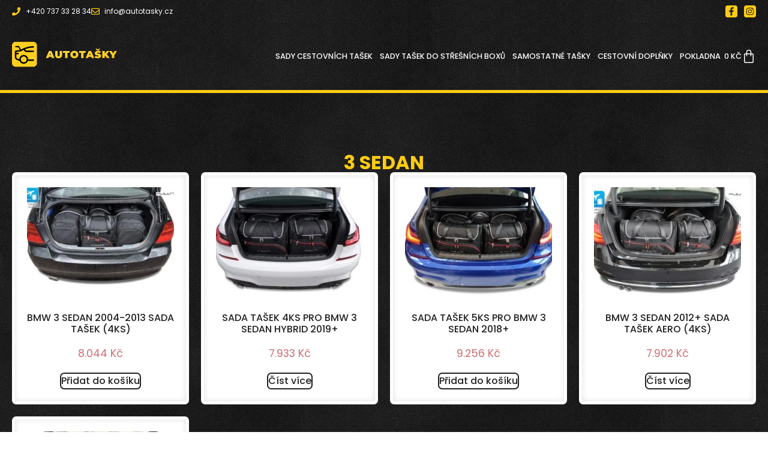

--- FILE ---
content_type: text/html; charset=UTF-8
request_url: https://autotasky.cz/kategorie/sady-cestovnich-tasek/bmw/3-limousine/
body_size: 30266
content:
<!doctype html><html lang="cs" prefix="og: https://ogp.me/ns#"><head><meta charset="UTF-8"><meta name="viewport" content="width=device-width, initial-scale=1"><link rel="profile" href="https://gmpg.org/xfn/11"><title>3 SEDAN | CESTOVNÍ TAŠKY DO AUTA | AUTOTASKY.CZ</title><meta name="robots" content="follow, index, max-snippet:-1, max-video-preview:-1, max-image-preview:large"/><link rel="canonical" href="https://autotasky.cz/kategorie/sady-cestovnich-tasek/bmw/3-limousine/" /><meta property="og:locale" content="cs_CZ" /><meta property="og:type" content="article" /><meta property="og:title" content="3 SEDAN | CESTOVNÍ TAŠKY DO AUTA | AUTOTASKY.CZ" /><meta property="og:url" content="https://autotasky.cz/kategorie/sady-cestovnich-tasek/bmw/3-limousine/" /><meta property="og:site_name" content="AUTOTASKY.CZ" /><meta property="article:publisher" content="https://www.facebook.com/autotasky" /><meta property="og:image" content="https://autotasky.cz/wp-content/uploads/2020/07/autotasky-gallerie-kufr-6.png" /><meta property="og:image:secure_url" content="https://autotasky.cz/wp-content/uploads/2020/07/autotasky-gallerie-kufr-6.png" /><meta property="og:image:width" content="1699" /><meta property="og:image:height" content="1483" /><meta property="og:image:type" content="image/png" /><meta name="twitter:card" content="summary_large_image" /><meta name="twitter:title" content="3 SEDAN | CESTOVNÍ TAŠKY DO AUTA | AUTOTASKY.CZ" /><meta name="twitter:image" content="https://autotasky.cz/wp-content/uploads/2020/07/autotasky-gallerie-kufr-6.png" /><meta name="twitter:label1" content="Produkty" /><meta name="twitter:data1" content="5" /> <script type="application/ld+json" class="rank-math-schema">{"@context":"https://schema.org","@graph":[{"@type":"Organization","@id":"https://autotasky.cz/#organization","name":"Autotasky.cz","sameAs":["https://www.facebook.com/autotasky"]},{"@type":"WebSite","@id":"https://autotasky.cz/#website","url":"https://autotasky.cz","name":"Autotasky.cz","publisher":{"@id":"https://autotasky.cz/#organization"},"inLanguage":"cs"},{"@type":"CollectionPage","@id":"https://autotasky.cz/kategorie/sady-cestovnich-tasek/bmw/3-limousine/#webpage","url":"https://autotasky.cz/kategorie/sady-cestovnich-tasek/bmw/3-limousine/","name":"3 SEDAN | CESTOVN\u00cd TA\u0160KY DO AUTA | AUTOTASKY.CZ","isPartOf":{"@id":"https://autotasky.cz/#website"},"inLanguage":"cs"}]}</script> <link rel='dns-prefetch' href='//www.googletagmanager.com' /><link rel="alternate" type="application/rss+xml" title="AUTOTASKY.CZ &raquo; RSS zdroj" href="https://autotasky.cz/feed/" /><link rel="alternate" type="application/rss+xml" title="AUTOTASKY.CZ &raquo; RSS komentářů" href="https://autotasky.cz/comments/feed/" /><link rel="alternate" type="application/rss+xml" title="AUTOTASKY.CZ &raquo; 3 SEDAN Kategorie RSS" href="https://autotasky.cz/kategorie/sady-cestovnich-tasek/bmw/3-limousine/feed/" /><link data-optimized="2" rel="stylesheet" href="https://autotasky.cz/wp-content/litespeed/css/bab0ac158bd54d85d7c725c29e247789.css?ver=2b67c" /> <script src="https://autotasky.cz/wp-includes/js/jquery/jquery.min.js?ver=3.7.1" id="jquery-core-js"></script> 
 <script type="litespeed/javascript" data-src="https://www.googletagmanager.com/gtag/js?id=G-VJWBKHPNCD" id="google_gtagjs-js"></script> <script id="google_gtagjs-js-after" type="litespeed/javascript">window.dataLayer=window.dataLayer||[];function gtag(){dataLayer.push(arguments)}
gtag("set","linker",{"domains":["autotasky.cz"]});gtag("js",new Date());gtag("set","developer_id.dZTNiMT",!0);gtag("config","G-VJWBKHPNCD")</script> <link rel="https://api.w.org/" href="https://autotasky.cz/wp-json/" /><link rel="alternate" title="JSON" type="application/json" href="https://autotasky.cz/wp-json/wp/v2/product_cat/1562" /><link rel="EditURI" type="application/rsd+xml" title="RSD" href="https://autotasky.cz/xmlrpc.php?rsd" /><meta name="generator" content="WordPress 6.9" /><meta name="generator" content="Site Kit by Google 1.171.0" />	<noscript><style>.woocommerce-product-gallery{ opacity: 1 !important; }</style></noscript><meta name="generator" content="Elementor 3.34.4; features: e_font_icon_svg; settings: css_print_method-external, google_font-disabled, font_display-auto"><link rel="icon" href="https://autotasky.cz/wp-content/uploads/2020/07/cropped-logo_orange_black-32x32.jpg" sizes="32x32" /><link rel="icon" href="https://autotasky.cz/wp-content/uploads/2020/07/cropped-logo_orange_black-192x192.jpg" sizes="192x192" /><link rel="apple-touch-icon" href="https://autotasky.cz/wp-content/uploads/2020/07/cropped-logo_orange_black-180x180.jpg" /><meta name="msapplication-TileImage" content="https://autotasky.cz/wp-content/uploads/2020/07/cropped-logo_orange_black-270x270.jpg" /></head><body class="archive tax-product_cat term-3-limousine term-1562 wp-custom-logo wp-embed-responsive wp-theme-hello-elementor theme-hello-elementor woocommerce woocommerce-page woocommerce-no-js hello-elementor-default jet-engine-optimized-dom elementor-page-20248 elementor-default elementor-template-full-width elementor-kit-16757"><a class="skip-link screen-reader-text" href="#content">Přejít k obsahu</a><header data-elementor-type="header" data-elementor-id="20185" class="elementor elementor-20185 elementor-location-header" data-elementor-post-type="elementor_library"><section class="elementor-element elementor-element-f9279f3 e-flex e-con-boxed e-con e-parent" data-id="f9279f3" data-element_type="container" data-settings="{&quot;background_background&quot;:&quot;classic&quot;}"><div class="e-con-inner"><div class="elementor-element elementor-element-244760e elementor-icon-list--layout-inline elementor-mobile-align-center elementor-list-item-link-full_width elementor-widget elementor-widget-icon-list" data-id="244760e" data-element_type="widget" data-widget_type="icon-list.default"><div class="elementor-widget-container"><ul class="elementor-icon-list-items elementor-inline-items"><li class="elementor-icon-list-item elementor-inline-item">
<a href="tel:+420737332834" target="_blank"><span class="elementor-icon-list-icon">
<svg aria-hidden="true" class="e-font-icon-svg e-fas-phone" viewBox="0 0 512 512" xmlns="http://www.w3.org/2000/svg"><path d="M493.4 24.6l-104-24c-11.3-2.6-22.9 3.3-27.5 13.9l-48 112c-4.2 9.8-1.4 21.3 6.9 28l60.6 49.6c-36 76.7-98.9 140.5-177.2 177.2l-49.6-60.6c-6.8-8.3-18.2-11.1-28-6.9l-112 48C3.9 366.5-2 378.1.6 389.4l24 104C27.1 504.2 36.7 512 48 512c256.1 0 464-207.5 464-464 0-11.2-7.7-20.9-18.6-23.4z"></path></svg>						</span>
<span class="elementor-icon-list-text">+420 737 33 28 34</span>
</a></li><li class="elementor-icon-list-item elementor-inline-item">
<a href="mailto:info@autotasky.cz" target="_blank"><span class="elementor-icon-list-icon">
<svg aria-hidden="true" class="e-font-icon-svg e-far-envelope" viewBox="0 0 512 512" xmlns="http://www.w3.org/2000/svg"><path d="M464 64H48C21.49 64 0 85.49 0 112v288c0 26.51 21.49 48 48 48h416c26.51 0 48-21.49 48-48V112c0-26.51-21.49-48-48-48zm0 48v40.805c-22.422 18.259-58.168 46.651-134.587 106.49-16.841 13.247-50.201 45.072-73.413 44.701-23.208.375-56.579-31.459-73.413-44.701C106.18 199.465 70.425 171.067 48 152.805V112h416zM48 400V214.398c22.914 18.251 55.409 43.862 104.938 82.646 21.857 17.205 60.134 55.186 103.062 54.955 42.717.231 80.509-37.199 103.053-54.947 49.528-38.783 82.032-64.401 104.947-82.653V400H48z"></path></svg>						</span>
<span class="elementor-icon-list-text">info@autotasky.cz</span>
</a></li></ul></div></div><div class="elementor-element elementor-element-41eb34f e-grid-align-right elementor-shape-square e-grid-align-mobile-center elementor-grid-2 elementor-widget__width-auto elementor-hidden-mobile elementor-widget elementor-widget-social-icons" data-id="41eb34f" data-element_type="widget" data-widget_type="social-icons.default"><div class="elementor-widget-container"><div class="elementor-social-icons-wrapper elementor-grid" role="list">
<span class="elementor-grid-item" role="listitem">
<a class="elementor-icon elementor-social-icon elementor-social-icon-facebook-f elementor-repeater-item-5646027" href="https://www.facebook.com/autotasky/" target="_blank">
<span class="elementor-screen-only">Facebook-f</span>
<svg aria-hidden="true" class="e-font-icon-svg e-fab-facebook-f" viewBox="0 0 320 512" xmlns="http://www.w3.org/2000/svg"><path d="M279.14 288l14.22-92.66h-88.91v-60.13c0-25.35 12.42-50.06 52.24-50.06h40.42V6.26S260.43 0 225.36 0c-73.22 0-121.08 44.38-121.08 124.72v70.62H22.89V288h81.39v224h100.17V288z"></path></svg>					</a>
</span>
<span class="elementor-grid-item" role="listitem">
<a class="elementor-icon elementor-social-icon elementor-social-icon-instagram elementor-repeater-item-939f2d1" href="https://www.instagram.com/autotasky.cz/" target="_blank">
<span class="elementor-screen-only">Instagram</span>
<svg aria-hidden="true" class="e-font-icon-svg e-fab-instagram" viewBox="0 0 448 512" xmlns="http://www.w3.org/2000/svg"><path d="M224.1 141c-63.6 0-114.9 51.3-114.9 114.9s51.3 114.9 114.9 114.9S339 319.5 339 255.9 287.7 141 224.1 141zm0 189.6c-41.1 0-74.7-33.5-74.7-74.7s33.5-74.7 74.7-74.7 74.7 33.5 74.7 74.7-33.6 74.7-74.7 74.7zm146.4-194.3c0 14.9-12 26.8-26.8 26.8-14.9 0-26.8-12-26.8-26.8s12-26.8 26.8-26.8 26.8 12 26.8 26.8zm76.1 27.2c-1.7-35.9-9.9-67.7-36.2-93.9-26.2-26.2-58-34.4-93.9-36.2-37-2.1-147.9-2.1-184.9 0-35.8 1.7-67.6 9.9-93.9 36.1s-34.4 58-36.2 93.9c-2.1 37-2.1 147.9 0 184.9 1.7 35.9 9.9 67.7 36.2 93.9s58 34.4 93.9 36.2c37 2.1 147.9 2.1 184.9 0 35.9-1.7 67.7-9.9 93.9-36.2 26.2-26.2 34.4-58 36.2-93.9 2.1-37 2.1-147.8 0-184.8zM398.8 388c-7.8 19.6-22.9 34.7-42.6 42.6-29.5 11.7-99.5 9-132.1 9s-102.7 2.6-132.1-9c-19.6-7.8-34.7-22.9-42.6-42.6-11.7-29.5-9-99.5-9-132.1s-2.6-102.7 9-132.1c7.8-19.6 22.9-34.7 42.6-42.6 29.5-11.7 99.5-9 132.1-9s102.7-2.6 132.1 9c19.6 7.8 34.7 22.9 42.6 42.6 11.7 29.5 9 99.5 9 132.1s2.7 102.7-9 132.1z"></path></svg>					</a>
</span></div></div></div></div></section><header class="elementor-element elementor-element-50ad0d9 e-flex e-con-boxed e-con e-parent" data-id="50ad0d9" data-element_type="container" data-settings="{&quot;background_background&quot;:&quot;classic&quot;,&quot;sticky&quot;:&quot;top&quot;,&quot;sticky_on&quot;:[&quot;desktop&quot;,&quot;tablet&quot;,&quot;mobile&quot;],&quot;sticky_offset&quot;:0,&quot;sticky_effects_offset&quot;:0,&quot;sticky_anchor_link_offset&quot;:0}"><div class="e-con-inner"><div class="elementor-element elementor-element-3ac7d29 elementor-view-default elementor-widget elementor-widget-icon" data-id="3ac7d29" data-element_type="widget" data-widget_type="icon.default"><div class="elementor-widget-container"><div class="elementor-icon-wrapper">
<a class="elementor-icon" href="https://autotasky.cz">
<svg xmlns="http://www.w3.org/2000/svg" width="724" height="172" viewBox="0 0 724 172" fill="none"><path d="M0 25C0 11.1929 11.1929 0 25 0H147C160.807 0 172 11.1929 172 25V147C172 160.807 160.807 172 147 172H25C11.1929 172 0 160.807 0 147V25Z" fill="#FFCF1F"></path><path fill-rule="evenodd" clip-rule="evenodd" d="M151.222 131.175H109.45C103.912 146.972 86.6174 155.29 70.8203 149.753C62.1264 146.706 55.2893 139.868 52.2421 131.175H50.4225C49.7768 131.175 49.1372 131.053 48.5368 130.814L32.1146 124.224C24.7782 121.319 19.9733 114.218 20.0001 106.331V65.2608C20.0001 62.7397 21.8548 60.6003 24.3512 60.2413L58.7925 55.3229C65.0725 51.4649 71.5898 48.0113 78.3093 44.9806C100.5 34.9292 124.585 29.7426 148.948 29.7694H151.222V39.9095H148.958C128.525 39.8868 108.278 43.7654 89.2994 51.339L98.1522 60.1918H151.222V70.3298H96.054C94.7089 70.3298 93.4194 69.7955 92.4704 68.8444L79.3223 55.6963C73.8036 58.3226 68.4374 61.2584 63.2488 64.4892C62.6505 64.8626 61.982 65.1081 61.2826 65.2092L30.1402 69.6552V75.4009H45.3514V85.5431H30.1402V106.331C30.1278 110.067 32.4055 113.43 35.8798 114.802L50.4225 120.643C50.4225 120.329 50.4496 120.017 50.4768 119.704C50.49 119.552 50.5032 119.4 50.5133 119.248C50.5248 119.074 50.5335 118.889 50.5424 118.699C50.5574 118.379 50.573 118.046 50.604 117.727C50.6406 117.367 50.7022 117.007 50.7635 116.648C50.7887 116.501 50.8138 116.354 50.8372 116.207C50.8636 116.045 50.8876 115.882 50.9115 115.722C50.9622 115.38 51.0119 115.045 51.0806 114.732C51.1614 114.363 51.2724 113.962 51.3811 113.57C51.4085 113.471 51.4357 113.372 51.4623 113.275C51.5112 113.097 51.5559 112.918 51.6005 112.739C51.6763 112.436 51.752 112.133 51.8481 111.835C51.9551 111.501 52.0789 111.176 52.203 110.85C52.2535 110.717 52.304 110.584 52.3536 110.451C52.4317 110.243 52.5065 110.032 52.5814 109.821C52.6725 109.565 52.7637 109.308 52.8611 109.056C52.9856 108.736 53.1406 108.436 53.2955 108.137C53.3612 108.01 53.427 107.883 53.4903 107.754C53.562 107.609 53.6333 107.459 53.7054 107.307C53.8468 107.008 53.9913 106.704 54.1485 106.415C54.2767 106.182 54.4133 105.967 54.5477 105.756C54.664 105.572 54.7787 105.392 54.885 105.204C55.1119 104.798 55.3904 104.336 55.6793 103.921C55.864 103.657 56.0395 103.428 56.2143 103.2C56.3149 103.069 56.4152 102.938 56.5169 102.801C56.5721 102.726 56.6288 102.649 56.6868 102.571C56.921 102.252 57.1753 101.907 57.435 101.594C57.7494 101.215 58.0445 100.917 58.3503 100.607L58.3778 100.579C58.5321 100.423 58.6953 100.239 58.8629 100.05C59.036 99.8554 59.2136 99.6554 59.3908 99.4752C59.6365 99.2265 59.8793 99.0143 60.1225 98.8017C60.2264 98.7109 60.3304 98.62 60.4347 98.5261C60.5767 98.3991 60.7228 98.2627 60.872 98.1233C61.0912 97.9185 61.3171 97.7075 61.5467 97.5111C61.8006 97.294 62.0582 97.1095 62.3146 96.9258C62.4456 96.8319 62.5764 96.7382 62.7062 96.6405C62.8137 96.5599 62.9213 96.4778 63.0293 96.3954C63.3085 96.1821 63.5905 95.9668 63.8821 95.7719C64.0861 95.6373 64.3025 95.5105 64.5225 95.3817C64.7409 95.2537 64.9629 95.1236 65.1798 94.9817C65.6172 94.697 65.972 94.4742 66.3826 94.2576C66.6744 94.1022 67.0173 93.9415 67.3586 93.7816C67.4975 93.7165 67.6362 93.6515 67.7711 93.5871C67.9298 93.5112 68.0767 93.4383 68.2186 93.3679C68.4935 93.2314 68.7492 93.1044 69.0337 92.9847C69.3464 92.8515 69.7394 92.714 70.1245 92.5792C70.2705 92.5282 70.4153 92.4775 70.5542 92.4276C70.7424 92.3595 70.9062 92.2971 71.0598 92.2386C71.3204 92.1393 71.5517 92.0512 71.823 91.9655C72.2478 91.835 72.6804 91.7313 73.1143 91.6273C73.2704 91.5899 73.4267 91.5524 73.5828 91.5137C73.7489 91.4746 73.9119 91.4298 74.0749 91.385C74.2904 91.3257 74.5058 91.2665 74.7278 91.2207C75.1753 91.1288 75.6314 91.0668 76.0875 91.0047C76.2664 90.9803 76.4454 90.956 76.6238 90.9298C76.7801 90.9092 76.9335 90.8829 77.0864 90.8566C77.301 90.8198 77.5145 90.7832 77.7337 90.7627C78.7488 90.6616 79.7618 90.6059 80.8263 90.6059C97.622 90.6224 111.232 104.233 111.249 121.028H151.222V131.175ZM84.9051 140.9C73.9294 143.143 63.2158 136.064 60.9732 125.091C60.7008 123.756 60.5626 122.396 60.5626 121.034C60.5605 111.396 67.3399 103.088 76.7827 101.159C87.7563 98.9161 98.472 105.995 100.715 116.968C102.957 127.944 95.8787 138.657 84.9051 140.9Z" fill="black"></path><path fill-rule="evenodd" clip-rule="evenodd" d="M22.4099 29H46.2099C47.6687 29 49.0118 29.7941 49.7148 31.0723L64.8425 58.5772L57.8327 62.4325L43.8448 37H22.4099V29Z" fill="black"></path><path d="M272.38 103.46H253.76L250.47 112H233.67L255.09 63H271.33L292.75 112H275.67L272.38 103.46ZM267.83 91.56L263.07 79.24L258.31 91.56H267.83ZM321.311 113.12C313.798 113.12 307.941 111.09 303.741 107.03C299.541 102.97 297.441 97.2767 297.441 89.95V63H313.961V89.46C313.961 93.0533 314.591 95.6667 315.851 97.3C317.158 98.9333 319.024 99.75 321.451 99.75C323.878 99.75 325.721 98.9333 326.981 97.3C328.288 95.6667 328.941 93.0533 328.941 89.46V63H345.181V89.95C345.181 97.2767 343.081 102.97 338.881 107.03C334.681 111.09 328.824 113.12 321.311 113.12ZM366.21 75.81H351.86V63H397.08V75.81H382.73V112H366.21V75.81ZM429.877 113.12C424.604 113.12 419.867 112.023 415.667 109.83C411.467 107.637 408.177 104.603 405.797 100.73C403.417 96.81 402.227 92.4 402.227 87.5C402.227 82.6 403.417 78.2133 405.797 74.34C408.177 70.42 411.467 67.3633 415.667 65.17C419.867 62.9767 424.604 61.88 429.877 61.88C435.151 61.88 439.887 62.9767 444.087 65.17C448.287 67.3633 451.577 70.42 453.957 74.34C456.337 78.2133 457.527 82.6 457.527 87.5C457.527 92.4 456.337 96.81 453.957 100.73C451.577 104.603 448.287 107.637 444.087 109.83C439.887 112.023 435.151 113.12 429.877 113.12ZM429.877 99.75C431.931 99.75 433.774 99.26 435.407 98.28C437.087 97.2533 438.417 95.83 439.397 94.01C440.377 92.1433 440.867 89.9733 440.867 87.5C440.867 85.0267 440.377 82.88 439.397 81.06C438.417 79.1933 437.087 77.77 435.407 76.79C433.774 75.7633 431.931 75.25 429.877 75.25C427.824 75.25 425.957 75.7633 424.277 76.79C422.644 77.77 421.337 79.1933 420.357 81.06C419.377 82.88 418.887 85.0267 418.887 87.5C418.887 89.9733 419.377 92.1433 420.357 94.01C421.337 95.83 422.644 97.2533 424.277 98.28C425.957 99.26 427.824 99.75 429.877 99.75ZM476.98 75.81H462.63V63H507.85V75.81H493.5V112H476.98V75.81ZM546.569 103.46H527.949L524.659 112H507.859L529.279 63H545.519L566.939 112H549.859L546.569 103.46ZM542.019 91.56L537.259 79.24L532.499 91.56H542.019ZM591.346 113.12C587.286 113.12 583.319 112.677 579.446 111.79C575.619 110.857 572.469 109.62 569.996 108.08L575.316 96.04C577.649 97.3933 580.263 98.49 583.156 99.33C586.049 100.123 588.826 100.52 591.486 100.52C593.773 100.52 595.406 100.31 596.386 99.89C597.366 99.4233 597.856 98.7467 597.856 97.86C597.856 96.8333 597.203 96.0633 595.896 95.55C594.636 95.0367 592.536 94.4767 589.596 93.87C585.816 93.0767 582.666 92.2367 580.146 91.35C577.626 90.4167 575.433 88.9233 573.566 86.87C571.699 84.77 570.766 81.9467 570.766 78.4C570.766 75.32 571.629 72.52 573.356 70C575.083 67.48 577.649 65.4967 581.056 64.05C584.509 62.6033 588.686 61.88 593.586 61.88C596.946 61.88 600.236 62.2533 603.456 63C606.723 63.7 609.593 64.75 612.066 66.15L607.096 78.12C602.289 75.6933 597.739 74.48 593.446 74.48C589.199 74.48 587.076 75.5067 587.076 77.56C587.076 78.54 587.706 79.2867 588.966 79.8C590.226 80.2667 592.303 80.78 595.196 81.34C598.929 82.04 602.079 82.8567 604.646 83.79C607.213 84.6767 609.429 86.1467 611.296 88.2C613.209 90.2533 614.166 93.0533 614.166 96.6C614.166 99.68 613.303 102.48 611.576 105C609.849 107.473 607.259 109.457 603.806 110.95C600.399 112.397 596.246 113.12 591.346 113.12ZM607.796 47.81L598.836 59.01H585.396L576.436 47.81H586.236L592.116 53.2L597.996 47.81H607.796ZM642.532 95.76L638.822 99.89V112H622.582V63H638.822V80.78L654.922 63H672.912L653.312 84.56L673.892 112H654.782L642.532 95.76ZM704.899 94.22V112H688.379V94.01L669.899 63H687.329L697.339 79.94L707.419 63H723.379L704.899 94.22Z" fill="url(#paint0_linear)"></path><defs><linearGradient id="paint0_linear" x1="744.651" y1="130.976" x2="729.236" y2="11.74" gradientUnits="userSpaceOnUse"><stop stop-color="#FFC800"></stop><stop offset="1" stop-color="#FFD642"></stop></linearGradient></defs></svg>			</a></div></div></div><div class="elementor-element elementor-element-7f90dc5 elementor-nav-menu__align-end elementor-nav-menu--stretch elementor-nav-menu--dropdown-tablet elementor-nav-menu__text-align-aside elementor-nav-menu--toggle elementor-nav-menu--burger elementor-widget elementor-widget-nav-menu" data-id="7f90dc5" data-element_type="widget" data-settings="{&quot;full_width&quot;:&quot;stretch&quot;,&quot;layout&quot;:&quot;horizontal&quot;,&quot;submenu_icon&quot;:{&quot;value&quot;:&quot;&lt;svg aria-hidden=\&quot;true\&quot; class=\&quot;e-font-icon-svg e-fas-caret-down\&quot; viewBox=\&quot;0 0 320 512\&quot; xmlns=\&quot;http:\/\/www.w3.org\/2000\/svg\&quot;&gt;&lt;path d=\&quot;M31.3 192h257.3c17.8 0 26.7 21.5 14.1 34.1L174.1 354.8c-7.8 7.8-20.5 7.8-28.3 0L17.2 226.1C4.6 213.5 13.5 192 31.3 192z\&quot;&gt;&lt;\/path&gt;&lt;\/svg&gt;&quot;,&quot;library&quot;:&quot;fa-solid&quot;},&quot;toggle&quot;:&quot;burger&quot;}" data-widget_type="nav-menu.default"><div class="elementor-widget-container"><nav aria-label="Menu" class="elementor-nav-menu--main elementor-nav-menu__container elementor-nav-menu--layout-horizontal e--pointer-underline e--animation-fade"><ul id="menu-1-7f90dc5" class="elementor-nav-menu"><li class="menu-item menu-item-type-taxonomy menu-item-object-product_cat current-product_cat-ancestor menu-item-18618"><a href="https://autotasky.cz/kategorie/sady-cestovnich-tasek/" class="elementor-item">SADY CESTOVNÍCH TAŠEK</a></li><li class="menu-item menu-item-type-taxonomy menu-item-object-product_cat menu-item-18621"><a href="https://autotasky.cz/kategorie/tasky-do-stresniho-boxu/" class="elementor-item">SADY TAŠEK DO STŘEŠNÍCH BOXŮ</a></li><li class="menu-item menu-item-type-taxonomy menu-item-object-product_cat menu-item-18619"><a href="https://autotasky.cz/kategorie/samostatne-tasky/" class="elementor-item">SAMOSTATNÉ TAŠKY</a></li><li class="menu-item menu-item-type-taxonomy menu-item-object-product_cat menu-item-18620"><a href="https://autotasky.cz/kategorie/cestovni-doplnky/" class="elementor-item">CESTOVNÍ DOPLŇKY</a></li><li class="menu-item menu-item-type-post_type menu-item-object-page menu-item-16752"><a href="https://autotasky.cz/pokladna/" class="elementor-item">Pokladna</a></li></ul></nav><div class="elementor-menu-toggle" role="button" tabindex="0" aria-label="Menu Toggle" aria-expanded="false">
<span class="elementor-menu-toggle__icon--open"><svg xmlns="http://www.w3.org/2000/svg" width="28" height="20" viewBox="0 0 28 20" fill="none"><path d="M0 1C0 0.447715 0.447715 0 1 0H27C27.5523 0 28 0.447715 28 1C28 1.55228 27.5523 2 27 2H1C0.447716 2 0 1.55228 0 1Z" fill="white"></path><path d="M0 19C0 18.4477 0.447715 18 1 18H17C17.5523 18 18 18.4477 18 19C18 19.5523 17.5523 20 17 20H1C0.447716 20 0 19.5523 0 19Z" fill="white"></path><path d="M0 10C0 9.44772 0.447715 9 1 9H27C27.5523 9 28 9.44772 28 10C28 10.5523 27.5523 11 27 11H1C0.447716 11 0 10.5523 0 10Z" fill="white"></path></svg></span><span class="elementor-menu-toggle__icon--close"><svg xmlns="http://www.w3.org/2000/svg" width="24" height="24" viewBox="0 0 24 24" fill="none"><path fill-rule="evenodd" clip-rule="evenodd" d="M0.292893 0.292893C0.683417 -0.0976311 1.31658 -0.0976311 1.70711 0.292893L12 10.5858L22.2929 0.292893C22.6834 -0.0976311 23.3166 -0.0976311 23.7071 0.292893C24.0976 0.683417 24.0976 1.31658 23.7071 1.70711L13.4142 12L23.7071 22.2929C24.0976 22.6834 24.0976 23.3166 23.7071 23.7071C23.3166 24.0976 22.6834 24.0976 22.2929 23.7071L12 13.4142L1.70711 23.7071C1.31658 24.0976 0.683417 24.0976 0.292893 23.7071C-0.0976311 23.3166 -0.0976311 22.6834 0.292893 22.2929L10.5858 12L0.292893 1.70711C-0.0976311 1.31658 -0.0976311 0.683417 0.292893 0.292893Z" fill="white"></path></svg></span></div><nav class="elementor-nav-menu--dropdown elementor-nav-menu__container" aria-hidden="true"><ul id="menu-2-7f90dc5" class="elementor-nav-menu"><li class="menu-item menu-item-type-taxonomy menu-item-object-product_cat current-product_cat-ancestor menu-item-18618"><a href="https://autotasky.cz/kategorie/sady-cestovnich-tasek/" class="elementor-item" tabindex="-1">SADY CESTOVNÍCH TAŠEK</a></li><li class="menu-item menu-item-type-taxonomy menu-item-object-product_cat menu-item-18621"><a href="https://autotasky.cz/kategorie/tasky-do-stresniho-boxu/" class="elementor-item" tabindex="-1">SADY TAŠEK DO STŘEŠNÍCH BOXŮ</a></li><li class="menu-item menu-item-type-taxonomy menu-item-object-product_cat menu-item-18619"><a href="https://autotasky.cz/kategorie/samostatne-tasky/" class="elementor-item" tabindex="-1">SAMOSTATNÉ TAŠKY</a></li><li class="menu-item menu-item-type-taxonomy menu-item-object-product_cat menu-item-18620"><a href="https://autotasky.cz/kategorie/cestovni-doplnky/" class="elementor-item" tabindex="-1">CESTOVNÍ DOPLŇKY</a></li><li class="menu-item menu-item-type-post_type menu-item-object-page menu-item-16752"><a href="https://autotasky.cz/pokladna/" class="elementor-item" tabindex="-1">Pokladna</a></li></ul></nav></div></div><div class="elementor-element elementor-element-582e7b3 toggle-icon--bag-medium elementor-menu-cart--items-indicator-none elementor-menu-cart--show-subtotal-yes elementor-menu-cart--cart-type-side-cart elementor-menu-cart--show-remove-button-yes elementor-widget elementor-widget-woocommerce-menu-cart" data-id="582e7b3" data-element_type="widget" data-settings="{&quot;cart_type&quot;:&quot;side-cart&quot;,&quot;open_cart&quot;:&quot;click&quot;,&quot;automatically_open_cart&quot;:&quot;no&quot;}" data-widget_type="woocommerce-menu-cart.default"><div class="elementor-widget-container"><div class="elementor-menu-cart__wrapper"><div class="elementor-menu-cart__toggle_wrapper"><div class="elementor-menu-cart__container elementor-lightbox" aria-hidden="true"><div class="elementor-menu-cart__main" aria-hidden="true"><div class="elementor-menu-cart__close-button"></div><div class="widget_shopping_cart_content"></div></div></div><div class="elementor-menu-cart__toggle elementor-button-wrapper">
<a id="elementor-menu-cart__toggle_button" href="#" class="elementor-menu-cart__toggle_button elementor-button elementor-size-sm" aria-expanded="false">
<span class="elementor-button-text"><span class="woocommerce-Price-amount amount"><bdi>0&nbsp;<span class="woocommerce-Price-currencySymbol">&#75;&#269;</span></bdi></span></span>
<span class="elementor-button-icon">
<span class="elementor-button-icon-qty" data-counter="0">0</span>
<svg class="e-font-icon-svg e-eicon-bag-medium" viewBox="0 0 1000 1000" xmlns="http://www.w3.org/2000/svg"><path d="M323 292L323 207C329 95 391 33 501 33 610 33 673 95 677 209V292H750C796 292 833 329 833 375V875C833 921 796 958 750 958H250C204 958 167 921 167 875V375C167 329 204 292 250 292H323ZM385 292H615L615 210C611 130 577 95 501 95 425 95 390 130 385 209L385 292ZM323 354H250C238 354 229 363 229 375V875C229 887 238 896 250 896H750C762 896 771 887 771 875V375C771 363 762 354 750 354H677V454C677 471 663 485 646 485S615 471 615 454L615 354H385L385 454C385 471 371 485 354 485 337 485 323 471 323 454L323 354Z"></path></svg>					<span class="elementor-screen-only">Cart</span>
</span>
</a></div></div></div></div></div></div></header></header><div data-elementor-type="product-archive" data-elementor-id="20248" class="elementor elementor-20248 elementor-location-archive product" data-elementor-post-type="elementor_library"><div class="elementor-element elementor-element-9369b8e e-flex e-con-boxed e-con e-parent" data-id="9369b8e" data-element_type="container" data-settings="{&quot;background_background&quot;:&quot;classic&quot;}"><div class="e-con-inner"><div class="elementor-element elementor-element-43d573d elementor-widget elementor-widget-theme-archive-title elementor-page-title elementor-widget-heading" data-id="43d573d" data-element_type="widget" data-widget_type="theme-archive-title.default"><div class="elementor-widget-container"><h1 class="elementor-heading-title elementor-size-default">3 SEDAN</h1></div></div><div class="elementor-element elementor-element-1e95e33 elementor-product-loop-item--align-center elementor-products-grid elementor-wc-products elementor-show-pagination-border-yes elementor-widget elementor-widget-wc-archive-products" data-id="1e95e33" data-element_type="widget" data-widget_type="wc-archive-products.default"><div class="elementor-widget-container"><div class="woocommerce columns-4 "><div class="woocommerce-notices-wrapper"></div><ul class="products elementor-grid columns-4"><li class="product type-product post-16224 status-publish first instock product_cat-3-limousine product_cat-bmw product_cat-sady-cestovnich-tasek has-post-thumbnail taxable shipping-taxable purchasable product-type-woosb">
<a href="https://autotasky.cz/obchod/bmw-3-limousine-2004-2013-car-bags-set-4-pcs/" class="woocommerce-LoopProduct-link woocommerce-loop-product__link"><img fetchpriority="high" width="300" height="225" src="https://autotasky.cz/wp-content/uploads/2020/04/4366_1-300x225.jpg" class="attachment-woocommerce_thumbnail size-woocommerce_thumbnail" alt="BMW 3 SEDAN 2004-2013 SADA TAŠEK (4KS)" decoding="async" /><h2 class="woocommerce-loop-product__title">BMW 3 SEDAN 2004-2013 SADA TAŠEK (4KS)</h2>
<span class="price"><span class="woocommerce-Price-amount amount"><bdi>8.044&nbsp;<span class="woocommerce-Price-currencySymbol">&#75;&#269;</span></bdi></span></span>
</a><a href="/kategorie/sady-cestovnich-tasek/bmw/3-limousine/?add-to-cart=16224" aria-describedby="woocommerce_loop_add_to_cart_link_describedby_16224" data-quantity="1" class="button product_type_woosb add_to_cart_button ajax_add_to_cart" data-product_id="16224" data-product_sku="7007044" aria-label="Zjistit více o &bdquo;BMW 3 SEDAN 2004-2013 SADA TAŠEK (4KS)&ldquo;" rel="nofollow">Přidat do košíku</a>	<span id="woocommerce_loop_add_to_cart_link_describedby_16224" class="screen-reader-text">
</span></li><li class="product type-product post-16708 status-publish outofstock product_cat-3-limousine product_cat-bmw product_cat-sady-cestovnich-tasek has-post-thumbnail taxable shipping-taxable purchasable product-type-woosb">
<a href="https://autotasky.cz/obchod/cestovni-tasky-bmw-3-sedan-hybrid-2019-sada-tasek-4ks/" class="woocommerce-LoopProduct-link woocommerce-loop-product__link"><img width="300" height="225" src="https://autotasky.cz/wp-content/uploads/2020/04/4975_1-300x225.jpg" class="attachment-woocommerce_thumbnail size-woocommerce_thumbnail" alt="SADA TAŠEK 4KS PRO BMW 3 SEDAN HYBRID 2019+" decoding="async" /><h2 class="woocommerce-loop-product__title">SADA TAŠEK 4KS PRO BMW 3 SEDAN HYBRID 2019+</h2>
<span class="price"><span class="woocommerce-Price-amount amount"><bdi>7.933&nbsp;<span class="woocommerce-Price-currencySymbol">&#75;&#269;</span></bdi></span></span>
</a><a href="https://autotasky.cz/obchod/cestovni-tasky-bmw-3-sedan-hybrid-2019-sada-tasek-4ks/" aria-describedby="woocommerce_loop_add_to_cart_link_describedby_16708" data-quantity="1" class="button product_type_woosb" data-product_id="16708" data-product_sku="7007086" aria-label="Zjistit více o &bdquo;SADA TAŠEK 4KS PRO BMW 3 SEDAN HYBRID 2019+&ldquo;" rel="nofollow">Číst více</a>	<span id="woocommerce_loop_add_to_cart_link_describedby_16708" class="screen-reader-text">
</span></li><li class="product type-product post-16619 status-publish instock product_cat-3-limousine product_cat-bmw product_cat-sady-cestovnich-tasek has-post-thumbnail taxable shipping-taxable purchasable product-type-woosb">
<a href="https://autotasky.cz/obchod/cestovni-tasky-bmw-3-sedan-2018-sada-tasek-5ks/" class="woocommerce-LoopProduct-link woocommerce-loop-product__link"><img width="300" height="225" src="https://autotasky.cz/wp-content/uploads/2020/04/4860_1-300x225.jpg" class="attachment-woocommerce_thumbnail size-woocommerce_thumbnail" alt="SADA TAŠEK 5KS PRO BMW 3 SEDAN 2018+" decoding="async" /><h2 class="woocommerce-loop-product__title">SADA TAŠEK 5KS PRO BMW 3 SEDAN 2018+</h2>
<span class="price"><span class="woocommerce-Price-amount amount"><bdi>9.256&nbsp;<span class="woocommerce-Price-currencySymbol">&#75;&#269;</span></bdi></span></span>
</a><a href="/kategorie/sady-cestovnich-tasek/bmw/3-limousine/?add-to-cart=16619" aria-describedby="woocommerce_loop_add_to_cart_link_describedby_16619" data-quantity="1" class="button product_type_woosb add_to_cart_button ajax_add_to_cart" data-product_id="16619" data-product_sku="7007074" aria-label="Zjistit více o &bdquo;SADA TAŠEK 5KS PRO BMW 3 SEDAN 2018+&ldquo;" rel="nofollow">Přidat do košíku</a>	<span id="woocommerce_loop_add_to_cart_link_describedby_16619" class="screen-reader-text">
</span></li><li class="product type-product post-16208 status-publish last outofstock product_cat-3-limousine product_cat-bmw product_cat-sady-cestovnich-tasek has-post-thumbnail taxable shipping-taxable purchasable product-type-woosb">
<a href="https://autotasky.cz/obchod/bmw-3-limousine-2012-car-bags-set-4-pcs-2/" class="woocommerce-LoopProduct-link woocommerce-loop-product__link"><img loading="lazy" width="300" height="225" src="https://autotasky.cz/wp-content/uploads/2020/04/4347_1-300x225.jpg" class="attachment-woocommerce_thumbnail size-woocommerce_thumbnail" alt="BMW 3 SEDAN 2012+ SADA TAŠEK AERO (4KS)" decoding="async" /><h2 class="woocommerce-loop-product__title">BMW 3 SEDAN 2012+ SADA TAŠEK AERO (4KS)</h2>
<span class="price"><span class="woocommerce-Price-amount amount"><bdi>7.902&nbsp;<span class="woocommerce-Price-currencySymbol">&#75;&#269;</span></bdi></span></span>
</a><a href="https://autotasky.cz/obchod/bmw-3-limousine-2012-car-bags-set-4-pcs-2/" aria-describedby="woocommerce_loop_add_to_cart_link_describedby_16208" data-quantity="1" class="button product_type_woosb" data-product_id="16208" data-product_sku="7007036" aria-label="Zjistit více o &bdquo;BMW 3 SEDAN 2012+ SADA TAŠEK AERO (4KS)&ldquo;" rel="nofollow">Číst více</a>	<span id="woocommerce_loop_add_to_cart_link_describedby_16208" class="screen-reader-text">
</span></li><li class="product type-product post-16148 status-publish first instock product_cat-3-limousine product_cat-bmw product_cat-sady-cestovnich-tasek has-post-thumbnail taxable shipping-taxable purchasable product-type-woosb">
<a href="https://autotasky.cz/obchod/bmw-3-limousine-2012-car-bags-set-4-pcs/" class="woocommerce-LoopProduct-link woocommerce-loop-product__link"><img loading="lazy" width="300" height="225" src="https://autotasky.cz/wp-content/uploads/2020/04/4272_1-300x225.jpg" class="attachment-woocommerce_thumbnail size-woocommerce_thumbnail" alt="BMW 3 SEDAN 2012+ SADA TAŠEK SPORT (4KS)" decoding="async" /><h2 class="woocommerce-loop-product__title">BMW 3 SEDAN 2012+ SADA TAŠEK SPORT (4KS)</h2>
<span class="price"><span class="woocommerce-Price-amount amount"><bdi>7.480&nbsp;<span class="woocommerce-Price-currencySymbol">&#75;&#269;</span></bdi></span></span>
</a><a href="/kategorie/sady-cestovnich-tasek/bmw/3-limousine/?add-to-cart=16148" aria-describedby="woocommerce_loop_add_to_cart_link_describedby_16148" data-quantity="1" class="button product_type_woosb add_to_cart_button ajax_add_to_cart" data-product_id="16148" data-product_sku="7007004" aria-label="Zjistit více o &bdquo;BMW 3 SEDAN 2012+ SADA TAŠEK SPORT (4KS)&ldquo;" rel="nofollow">Přidat do košíku</a>	<span id="woocommerce_loop_add_to_cart_link_describedby_16148" class="screen-reader-text">
</span></li></ul></div></div></div></div></div></div><footer data-elementor-type="footer" data-elementor-id="20187" class="elementor elementor-20187 elementor-location-footer" data-elementor-post-type="elementor_library"><footer class="elementor-element elementor-element-60a53f1 e-flex e-con-boxed e-con e-parent" data-id="60a53f1" data-element_type="container" data-settings="{&quot;background_background&quot;:&quot;classic&quot;}"><div class="e-con-inner"><div class="elementor-element elementor-element-c4ba34c elementor-hidden-desktop elementor-hidden-tablet e-con-full e-flex e-con e-child" data-id="c4ba34c" data-element_type="container"><div class="elementor-element elementor-element-a5d3b14 e-con-full e-flex e-con e-child" data-id="a5d3b14" data-element_type="container"><div class="elementor-element elementor-element-3f181ab elementor-view-default elementor-widget elementor-widget-icon" data-id="3f181ab" data-element_type="widget" data-widget_type="icon.default"><div class="elementor-widget-container"><div class="elementor-icon-wrapper">
<a class="elementor-icon" href="https://autotasky.cz/kategorie/sady-cestovnich-tasek/">
<svg xmlns="http://www.w3.org/2000/svg" viewBox="0 0 99 100"><defs></defs><title>autotasky-white-icon1</title><g id="Vrstva_2" data-name="Vrstva 2"><g id="Vrstva_1-2" data-name="Vrstva 1"><path class="cls-1" d="M48,2.5V5H34.1c-17.9,0-18,.1-21.9,15.2L9.5,31H6c-4.1,0-6,1.4-6,4.6,0,2.4,1.5,4,4.3,4.5,1.7.4,1.8,1.8,1.7,22C5.9,80.4,6.2,84,7.5,85.3c.9,1,1.5,3.4,1.5,6.5,0,6.3,2,8.2,8.3,8.2,6,0,7.7-1.8,7.7-8.1,0-4.7.1-4.9,2.9-4.9A6.14,6.14,0,0,0,32,85.5c1.8-2.2,32.2-2.2,34.4,0A7.32,7.32,0,0,0,70.9,87c3.1,0,3.1.1,3.1,5.3,0,2.9.5,5.8,1.2,6.5,1.6,1.6,11,1.6,12.6,0,.7-.7,1.2-3.4,1.2-6.2q0-5,1.8-6.9c1.5-1.7,1.7-4.4,1.7-23.8,0-21.4,0-21.9,2.1-21.9,2.6,0,4.4-1.8,4.4-4.7,0-2.6-2.7-4.3-6.8-4.3-2.9,0-3-.1-5.7-10.9C84.8,13,83.1,8.5,81.8,7.3c-1.7-1.5-4.2-1.8-16.4-2.1L51,4.9V2.4C51,.9,50.4,0,49.5,0S48,.9,48,2.5ZM79.7,9.7c1.4,1.2,3.2,6.6,5.7,16.7,2,8.1,3.5,15.1,3.2,15.3-1.7,1.7-3.5-1.9-6.5-13.3a152.71,152.71,0,0,0-4.3-14.7C77,12.1,74.6,12,49.6,12c-20.7,0-27.6.3-28.4,1.2-.5.7-2.4,6.7-4.1,13.3s-3.4,12.8-3.7,13.7A2.69,2.69,0,0,1,11,42c-1.7,0-1.5-1.2,2.2-15.3,2.2-8.3,4.7-16,5.6-17C20.2,8.2,22.9,8,49,8S78,8.2,79.7,9.7ZM76,15.3c0,.2,1.6,6.4,3.5,13.7s3.3,13.4,3.2,13.5C77.9,44.8,72,52.7,72,56.9,72,59,71.6,59,49.5,59c-17.2,0-22.7-.3-22.9-1.3a33.35,33.35,0,0,1-1.1-4.2c-.3-1.6-2.7-4.9-5.2-7.4l-4.5-4.6,3.2-12c1.7-6.6,3.3-12.6,3.5-13.3.3-.9,6.6-1.2,27-1.2C64.1,15,76,15.1,76,15.3ZM7.8,35.7c-.4,2-2.7,2.7-4.7,1.4S2.7,34,5.6,34C7.5,34,8.1,34.5,7.8,35.7Zm88,0c-.4,2.2-3.8,3-4.9,1.1-1.5-2.2-1-2.8,2.2-2.8C95.5,34,96.1,34.4,95.8,35.7ZM16.3,45.9c3.3,1.3,8.3,9.9,7,12-1.5,2.4-3.7,2.4-9.2,0L9,55.8V50.4c0-5.1.2-5.4,2.4-5.4A16.32,16.32,0,0,1,16.3,45.9ZM90,50.4v5.4L84.6,58c-9.2,3.7-12.1.8-7.1-7,2.9-4.6,4.9-5.9,9.3-6H90ZM22.6,62.1c3.6-1.6,50.7-1.5,53.4.1,1.9,1.2,3.3.9,12.3-2.7,1.3-.5,1.7-.2,1.7,1.4,0,1.2-.6,2.1-1.5,2.1a1.5,1.5,0,0,0,0,3c1.2,0,1.5,1.7,1.5,9v9H79.1C70.7,84,68,83.7,67,82.5c-1.8-2.2-34.2-2.2-36,0C30,83.7,27.4,84,19.4,84H9V75c0-7.3.3-9,1.5-9a1.5,1.5,0,1,0,0-3C9.7,63,9,62.1,9,61c0-1.9.1-1.9,5.5.2C19.1,62.9,20.5,63.1,22.6,62.1ZM16,88.5c0,.8.4,1.5.9,1.5s1.1-.7,1.5-1.5A2.41,2.41,0,0,1,20.5,87c1.1,0,1.5,1.2,1.5,5,0,4.3-.3,5-2,5-1.1,0-2-.7-2-1.5S17.6,94,17,94s-1,.7-1,1.5S15.1,97,14,97c-1.7,0-2-.7-2-5s.3-5,2-5C15.1,87,16,87.7,16,88.5Zm64,0a1.5,1.5,0,0,0,3,0c0-.8.9-1.5,2.1-1.5,1.8,0,2,.5,1.7,4.7-.2,3.6-.7,4.9-2,5.1-1.1.2-1.8-.3-1.8-1.2A1.56,1.56,0,0,0,81.5,94,1.54,1.54,0,0,0,80,95.5,1.54,1.54,0,0,1,78.5,97c-1.1,0-1.5-1.2-1.5-5s.4-5,1.5-5A1.54,1.54,0,0,1,80,88.5Z"></path><path class="cls-1" d="M35.5,32a12.13,12.13,0,0,1-4.1,2.5l-3.5,1.4.3,9.8.3,9.8h19l.3-9.4c.3-9.4-.5-12.1-3.5-12.1a5.1,5.1,0,0,1-2.9-1.5C39.6,30.8,36.4,30.5,35.5,32Zm3.8,1.7a5.28,5.28,0,0,1-2.5,0c-.7-.3-.2-.5,1.2-.5S39.9,33.4,39.3,33.7Zm6.5,11.5-.3,9.3h-15l-.3-7.9c-.2-4.4-.1-8.5.2-9.3S33.1,36,38.5,36h7.6Z"></path><path class="cls-1" d="M33,41c0,.5,2.3,1,5,1s5-.5,5-1-2.2-1-5-1S33,40.4,33,41Z"></path><path class="cls-1" d="M57,32.5A4.8,4.8,0,0,1,53.9,34,4,4,0,0,0,51,35.9c-1.2,2.3-1.3,17-.2,18.9.6.9,3.3,1.2,9.8,1l8.9-.3.3-9.4c.3-9.4-.5-12.1-3.5-12.1a5.1,5.1,0,0,1-2.9-1.5A6.12,6.12,0,0,0,60.1,31,4.8,4.8,0,0,0,57,32.5Zm4.3,1.2a5.28,5.28,0,0,1-2.5,0c-.7-.3-.2-.5,1.2-.5S61.9,33.4,61.3,33.7Zm7.5,11.2c.2,6.1-.1,8.7-1,9.2-1.5,1-11.9,1.2-14.2.3-1.3-.5-1.6-2.3-1.6-8.8,0-4.6.3-8.6.7-9s4.1-.5,8.3-.4l7.5.3Z"></path><path class="cls-1" d="M55,41c0,.5,2.3,1,5,1s5-.5,5-1-2.2-1-5-1S55,40.4,55,41Z"></path><path class="cls-1" d="M12,76c0,.6,2.7,1,6,1s6-.4,6-1-2.7-1-6-1S12,75.4,12,76Z"></path><path class="cls-1" d="M30,76c0,.6,7,1,19,1s19-.4,19-1-7-1-19-1S30,75.4,30,76Z"></path><path class="cls-1" d="M75,76c0,.5,2.5,1,5.5,1s5.5-.5,5.5-1-2.5-1-5.5-1S75,75.4,75,76Z"></path></g></g></svg>			</a></div></div></div><div class="elementor-element elementor-element-c5752cb elementor-widget elementor-widget-heading" data-id="c5752cb" data-element_type="widget" data-widget_type="heading.default"><div class="elementor-widget-container"><h4 class="elementor-heading-title elementor-size-default"><a href="https://autotasky.cz/kategorie/sady-cestovnich-tasek/">Sady tašek</a></h4></div></div></div><div class="elementor-element elementor-element-feeb0a0 e-con-full e-flex e-con e-child" data-id="feeb0a0" data-element_type="container"><div class="elementor-element elementor-element-704cc09 elementor-view-default elementor-widget elementor-widget-icon" data-id="704cc09" data-element_type="widget" data-widget_type="icon.default"><div class="elementor-widget-container"><div class="elementor-icon-wrapper">
<a class="elementor-icon" href="https://autotasky.cz/kategorie/tasky-do-stresniho-boxu/">
<svg xmlns="http://www.w3.org/2000/svg" viewBox="0 0 108.88 100"><defs></defs><title>autotasky-white-icon2</title><g id="Vrstva_2" data-name="Vrstva 2"><g id="Vrstva_1-2" data-name="Vrstva 1"><path class="cls-1" d="M34.58,1.5c-.8.8-4.1,6.3-7.2,12.2s-6.5,11.7-7.5,12.8-2.8,4.8-4,8.3c-2.1,5.8-2.4,6.1-4,4.7-1.3-1.1-3.3-1.5-6.6-1.3l-4.9.3-.3,4.4c-.4,5,.6,6.1,5.6,6.1,3.9,0,3.9.4.7,4.2l-2.5,3,.2,21.6.3,21.7,5,.3c6,.4,7.5-1.1,7.5-7.5V88h75v4.8c0,2.6.5,5.3,1.2,6,1.8,1.8,10.5,1.5,11.2-.4.3-.9.6-10.5.6-21.3,0-19.5,0-19.9-2.5-23.5a26.1,26.1,0,0,1-2.5-4.1c0-.3,1.5-.5,3.3-.5,4,0,5.7-1.5,5.7-5.1,0-5.2-.8-5.9-6.5-5.9-4,0-5.4.4-5.9,1.7-.9,2.3-2.1.7-4.1-5.7-1-3-2.6-6.4-3.6-7.5s-4.4-6.7-7.5-12.5S75,2.7,74.08,1.7C72.78.2,70.48,0,54.28,0,39.58,0,35.78.3,34.58,1.5Zm38.1,5.2-.3,2.8-12.5.5c-10.2.4-12.5.8-12.5,2s2.4,1.5,14.3,1.8l14.2.3V24h-44V14.1l4.8-.3c3.4-.2,4.7-.7,4.7-1.8,0-.9-1.1-1.6-2.7-1.8-2.4-.3-2.8-.8-2.8-3.3V4H73ZM28.88,21.5c0,1.6-.6,2.5-1.5,2.5-1.8,0-1.9-.4-.3-3S28.88,18.5,28.88,21.5Zm52.9.2c1,1.9.9,2.3-.4,2.3q-1.5,0-1.5-2.7C79.88,18.4,80.08,18.4,81.78,21.7Zm3.9,6.1c1.2.8,7.2,15.2,7.2,17.3,0,.5-2.1.9-4.6.9-6.5,0-5.3,2.4,1.4,2.8,4.7.3,5.5.7,8.7,4.6l3.5,4.3V70.3c0,15,.3,14.7-12.3,14.7-8.1,0-8.5-.1-9.1-2.4-1.4-5.5-1.9-5.6-26.2-5.6-21.1,0-22.5.1-24.4,2a6.92,6.92,0,0,0-2,4c0,1.9-.7,2-9.3,2-5.9,0-9.7-.4-10.5-1.2s-1.2-5.3-1.2-13.5V57.9l3.3-4.4,3.2-4.4,26.9-.3c20.4-.2,27-.6,27.4-1.6S62.38,46,42,46c-15.6,0-26.1-.4-26.1-.9,0-2.4,5.4-15.7,6.8-16.9,1.2-.9,9.1-1.2,31.6-1.2C70.88,27,85,27.4,85.68,27.8ZM9.38,43.5c0,1.6-.7,2-3,2s-3.1-.5-3.3-2.3c-.3-2.1,0-2.3,3-2C8.58,41.4,9.38,42,9.38,43.5Zm96.3-.3c-.2,1.8-1,2.3-3.3,2.3s-3.1-.5-3.3-2.3.1-2.2,3.3-2.2S106,41.3,105.68,43.2ZM76.28,81.6a4.87,4.87,0,0,1,1.6,2.5c0,.5-9.7.9-23.5.9s-23.5-.4-23.5-.9a4.87,4.87,0,0,1,1.6-2.5C34.78,79.2,74,79.2,76.28,81.6ZM13.38,92.5c0,3.8-.2,4-3.2,4.3l-3.3.3V87.3l3.3.6C13.18,88.5,13.38,88.9,13.38,92.5Zm88.5-.4v5l-3.2-.3c-3.1-.3-3.3-.5-3.3-4.3,0-3.6.3-4,3-4.6,1.7-.4,3.1-.7,3.3-.8A32.55,32.55,0,0,1,101.88,92.1Z"></path><path class="cls-1" d="M72.88,47.5c0,1.2.8,1.6,3.3,1.3,1.7-.2,3.2-.8,3.2-1.3s-1.5-1.1-3.2-1.3C73.68,45.9,72.88,46.3,72.88,47.5Z"></path><path class="cls-1" d="M14.08,58.6a5.31,5.31,0,0,0-2.2,4.4c0,3.6,3.2,6,8,6s8-2.4,8-6-3.2-6-8-6A11.32,11.32,0,0,0,14.08,58.6ZM24.88,63c0,1.7-.7,2-5,2s-5-.3-5-2,.7-2,5-2S24.88,61.3,24.88,63Z"></path><path class="cls-1" d="M34,57.9c-3.8,2.4.6,3.1,20.5,3.1,19,0,20.5-.1,20.2-1.8-.3-1.5-2.2-1.7-19.8-1.9C44.18,57.1,34.78,57.4,34,57.9Z"></path><path class="cls-1" d="M82.48,59.3c-3.2,3.2-3.2,4.2-.1,7.2,4.7,4.8,14.5,2.5,14.5-3.4,0-3.7-2-5.2-7.4-5.8C85.68,56.8,84.68,57.1,82.48,59.3ZM93.88,63c0,1.7-.7,2-4.9,2-4.9,0-6.8-1-5.6-3,.3-.6,2.8-1,5.6-1C93.18,61,93.88,61.3,93.88,63Z"></path><path class="cls-1" d="M33.38,66c-1.6,2.6,1.4,3,20,3,10.6,0,20-.3,20.9-.6a1.55,1.55,0,0,0,.9-2c-.4-1.1-4.2-1.4-20.8-1.4C41.88,65,33.78,65.4,33.38,66Z"></path><path class="cls-1" d="M18.48,74.6a2.55,2.55,0,0,0-.6,3.5,3.62,3.62,0,0,0,5.8.7c1.6-1.6,1.5-2.3-.4-4.2S20.38,72.6,18.48,74.6Z"></path><path class="cls-1" d="M84.88,74.9c-1.5,3-.2,5.3,2.9,4.9,1.9-.2,2.7-1,2.9-2.7C91.28,73.2,86.78,71.5,84.88,74.9Z"></path></g></g></svg>			</a></div></div></div><div class="elementor-element elementor-element-2efa9b4 elementor-widget elementor-widget-heading" data-id="2efa9b4" data-element_type="widget" data-widget_type="heading.default"><div class="elementor-widget-container"><h4 class="elementor-heading-title elementor-size-default"><a href="https://autotasky.cz/kategorie/tasky-do-stresniho-boxu/">Tašky do střešních boxů</a></h4></div></div></div><div class="elementor-element elementor-element-fa4d2b4 e-con-full e-flex e-con e-child" data-id="fa4d2b4" data-element_type="container"><div class="elementor-element elementor-element-7fb9ad5 elementor-view-default elementor-widget elementor-widget-icon" data-id="7fb9ad5" data-element_type="widget" data-widget_type="icon.default"><div class="elementor-widget-container"><div class="elementor-icon-wrapper">
<a class="elementor-icon" href="https://autotasky.cz/kategorie/samostatne-tasky/">
<svg xmlns="http://www.w3.org/2000/svg" viewBox="0 0 99 100"><defs></defs><title>autotasky-white-icon4</title><g id="Vrstva_2" data-name="Vrstva 2"><g id="Vrstva_1-2" data-name="Vrstva 1"><path class="cls-1" d="M48,2.5V5H34.1c-17.9,0-18,.1-21.9,15.2L9.5,31H6c-4.1,0-6,1.4-6,4.6,0,2.4,1.5,4,4.3,4.5,1.7.4,1.8,1.8,1.7,22C5.9,80.4,6.2,84,7.5,85.3c.9,1,1.5,3.4,1.5,6.5,0,6.3,2,8.2,8.3,8.2,6,0,7.7-1.8,7.7-8.1,0-4.7.1-4.9,2.9-4.9A6.14,6.14,0,0,0,32,85.5c1.8-2.2,32.2-2.2,34.4,0A7.32,7.32,0,0,0,70.9,87c3.1,0,3.1.1,3.1,5.3,0,2.9.5,5.8,1.2,6.5,1.6,1.6,11,1.6,12.6,0,.7-.7,1.2-3.4,1.2-6.2q0-5,1.8-6.9c1.5-1.7,1.7-4.4,1.7-23.8,0-21.4,0-21.9,2.1-21.9,2.6,0,4.4-1.8,4.4-4.7,0-2.6-2.7-4.3-6.8-4.3-2.9,0-3-.1-5.7-10.9C84.8,13,83.1,8.5,81.8,7.3c-1.7-1.5-4.2-1.8-16.4-2.1L51,4.9V2.4C51,.9,50.4,0,49.5,0S48,.9,48,2.5ZM79.7,9.7c1.4,1.2,3.2,6.6,5.7,16.7,2,8.1,3.5,15.1,3.2,15.3-1.7,1.7-3.5-1.9-6.5-13.3a152.71,152.71,0,0,0-4.3-14.7C77,12.1,74.6,12,49.6,12c-20.7,0-27.6.3-28.4,1.2-.5.7-2.4,6.7-4.1,13.3s-3.4,12.8-3.7,13.7A2.69,2.69,0,0,1,11,42c-1.7,0-1.5-1.2,2.2-15.3,2.2-8.3,4.7-16,5.6-17C20.2,8.2,22.9,8,49,8S78,8.2,79.7,9.7ZM76,15.3c0,.2,1.6,6.4,3.5,13.7s3.3,13.4,3.2,13.5C77.9,44.8,72,52.7,72,56.9,72,59,71.6,59,49.5,59c-17.2,0-22.7-.3-22.9-1.3a33.35,33.35,0,0,1-1.1-4.2c-.3-1.6-2.7-4.9-5.2-7.4l-4.5-4.6,3.2-12c1.7-6.6,3.3-12.6,3.5-13.3.3-.9,6.6-1.2,27-1.2C64.1,15,76,15.1,76,15.3ZM7.8,35.7c-.4,2-2.7,2.7-4.7,1.4S2.7,34,5.6,34C7.5,34,8.1,34.5,7.8,35.7Zm88,0c-.4,2.2-3.8,3-4.9,1.1-1.5-2.2-1-2.8,2.2-2.8C95.5,34,96.1,34.4,95.8,35.7ZM16.3,45.9c3.3,1.3,8.3,9.9,7,12-1.5,2.4-3.7,2.4-9.2,0L9,55.8V50.4c0-5.1.2-5.4,2.4-5.4A16.32,16.32,0,0,1,16.3,45.9ZM90,50.4v5.4L84.6,58c-9.2,3.7-12.1.8-7.1-7,2.9-4.6,4.9-5.9,9.3-6H90ZM22.6,62.1c3.6-1.6,50.7-1.5,53.4.1,1.9,1.2,3.3.9,12.3-2.7,1.3-.5,1.7-.2,1.7,1.4,0,1.2-.6,2.1-1.5,2.1a1.5,1.5,0,0,0,0,3c1.2,0,1.5,1.7,1.5,9v9H79.1C70.7,84,68,83.7,67,82.5c-1.8-2.2-34.2-2.2-36,0C30,83.7,27.4,84,19.4,84H9V75c0-7.3.3-9,1.5-9a1.5,1.5,0,1,0,0-3C9.7,63,9,62.1,9,61c0-1.9.1-1.9,5.5.2C19.1,62.9,20.5,63.1,22.6,62.1ZM16,88.5c0,.8.4,1.5.9,1.5s1.1-.7,1.5-1.5A2.41,2.41,0,0,1,20.5,87c1.1,0,1.5,1.2,1.5,5,0,4.3-.3,5-2,5-1.1,0-2-.7-2-1.5S17.6,94,17,94s-1,.7-1,1.5S15.1,97,14,97c-1.7,0-2-.7-2-5s.3-5,2-5C15.1,87,16,87.7,16,88.5Zm64,0a1.5,1.5,0,0,0,3,0c0-.8.9-1.5,2.1-1.5,1.8,0,2,.5,1.7,4.7-.2,3.6-.7,4.9-2,5.1-1.1.2-1.8-.3-1.8-1.2A1.56,1.56,0,0,0,81.5,94,1.54,1.54,0,0,0,80,95.5,1.54,1.54,0,0,1,78.5,97c-1.1,0-1.5-1.2-1.5-5s.4-5,1.5-5A1.54,1.54,0,0,1,80,88.5Z"></path><path class="cls-1" d="M47.12,30.73a12.13,12.13,0,0,1-4.1,2.5l-3.5,1.4.3,9.8.3,9.8h19l.3-9.4c.3-9.4-.5-12.1-3.5-12.1a5.1,5.1,0,0,1-2.9-1.5C51.22,29.53,48,29.23,47.12,30.73Zm3.8,1.7a5.28,5.28,0,0,1-2.5,0c-.7-.3-.2-.5,1.2-.5S51.52,32.13,50.92,32.43Zm6.5,11.5-.3,9.3h-15l-.3-7.9c-.2-4.4-.1-8.5.2-9.3s2.7-1.3,8.1-1.3h7.6Z"></path><path class="cls-1" d="M44.62,39.73c0,.5,2.3,1,5,1s5-.5,5-1-2.2-1-5-1S44.62,39.13,44.62,39.73Z"></path><path class="cls-1" d="M12,76c0,.6,2.7,1,6,1s6-.4,6-1-2.7-1-6-1S12,75.4,12,76Z"></path><path class="cls-1" d="M30,76c0,.6,7,1,19,1s19-.4,19-1-7-1-19-1S30,75.4,30,76Z"></path><path class="cls-1" d="M75,76c0,.5,2.5,1,5.5,1s5.5-.5,5.5-1-2.5-1-5.5-1S75,75.4,75,76Z"></path></g></g></svg>			</a></div></div></div><div class="elementor-element elementor-element-1b4f273 elementor-widget elementor-widget-heading" data-id="1b4f273" data-element_type="widget" data-widget_type="heading.default"><div class="elementor-widget-container"><h4 class="elementor-heading-title elementor-size-default"><a href="https://autotasky.cz/kategorie/samostatne-tasky/">Samostatné tašky</a></h4></div></div></div><div class="elementor-element elementor-element-be510db e-con-full e-flex e-con e-child" data-id="be510db" data-element_type="container"><div class="elementor-element elementor-element-4a4085d elementor-view-default elementor-widget elementor-widget-icon" data-id="4a4085d" data-element_type="widget" data-widget_type="icon.default"><div class="elementor-widget-container"><div class="elementor-icon-wrapper">
<a class="elementor-icon" href="https://autotasky.cz/kategorie/cestovni-doplnky/">
<svg xmlns="http://www.w3.org/2000/svg" viewBox="0 0 104.04 100.1"><defs></defs><title>autotasky-white-icon3</title><g id="Vrstva_2" data-name="Vrstva 2"><g id="Vrstva_1-2" data-name="Vrstva 1"><path class="cls-1" d="M39.16,10.3C35.86,16,31.26,23.9,29,27.8l-4.2,7.3H13.56c-6.2,0-11.8.4-12.6.9-1,.6-1.2,2.1-.7,5.2.5,3.7,4.3,49.1,4.5,54.1a5.93,5.93,0,0,0,1.7,3.2c1.4,1.4,6.9,1.6,45.4,1.6,36.7,0,44.1-.2,45.3-1.4,1.5-1.6,2.1-6.2,3.7-33.6.6-9.6,1.6-18.8,2.3-20.4,1.1-3,1.2-7.4.1-8.5-.3-.3-6-.8-12.6-1.1l-12-.5L68.56,17.3,58.56.1l-3.4,2C51.86,4,51.86,4,48.46,2l-3.4-2Zm8.9-.9c-1.1,1.8-6.3,10.8-11.7,20.2S26.46,46.8,26.26,47s-1.3,0-2.4-.5c-1.8-.8-1.2-2.1,7.6-17.4,5.3-9.1,10.7-18.4,12.1-20.8,2.1-3.7,2.6-4.1,4.4-3.2C50,6.2,50,6.2,48.06,9.4Zm12.6-.1c1.7,2.9,6.9,12,11.6,20.3s8.4,15.5,8.2,16.2c-1,2.6-3.3,1.2-5.9-3.5C73.16,39.7,68,30.6,63,22.1c-8.1-13.9-8.9-15.6-7.4-16.8a18.71,18.71,0,0,1,1.9-1.2A55.53,55.53,0,0,1,60.66,9.3Zm2.5,19L67,35.1H51.86c-8.2,0-15-.2-15-.4,0-.5,13.1-22.9,14.2-24.4C52.16,9.1,53.76,11.5,63.16,28.3ZM21.86,39.4c0,2.8-2.5,3.7-10.7,3.7s-8.3,0-8.3-2.5,0-2.5,9.5-2.5C19.46,38.1,21.86,38.4,21.86,39.4Zm48,.6a13.53,13.53,0,0,1,1,2.5c0,.3-6.5.6-14.5.6-9,0-14.5.4-14.5,1s5.8,1,15.4,1h15.5l1.8,3c.9,1.6,2.2,3,2.9,3s3-1.4,5.2-3c3.5-2.5,5.1-3,10.2-3h6v6.4a90.23,90.23,0,0,1-.7,11.1l-.6,4.7L92,66.5a156.51,156.51,0,0,0-17.1-.6c-12.7.2-31,.2-47,0a142,142,0,0,0-16.1.6l-5.6.9L5.56,63c-.4-2.4-.7-7.3-.9-10.9l-.2-6.5,6.3-.3c5.2-.2,6.8.1,8.5,1.6,2.3,2.1,6,4.2,7.3,4.2.4,0,1.6-1.4,2.5-3,1.3-2.3,2.4-3,4.8-3,1.6,0,3-.5,3-1s-.9-1-2-1-2-.6-2-1.3c0-3.2,2.4-3.7,19.2-3.7C67.56,38.1,68.86,38.2,69.86,40Zm31,.1c0,1.9-.7,2-9,2-7.9,0-9.1-.2-10-2s-.8-2,9-2C100.16,38.1,100.86,38.2,100.86,40.1Zm-49,29.2c5.8-.1,15.7-.2,22-.4a140,140,0,0,1,17.5.7c5.1.8,6,1.3,6.3,3.2s-.1,2.2-5.9,2.5c-3.9.2-6.4.8-6.7,1.5-.3,1,1.3,1.3,5.7,1.3h6.1v8l-36.7.2c-23.7.2-36.8.7-36.8,1.3s12.9,1.1,36.3,1.3l36.3.2-.3,3.8-.3,3.7-43.6.3-43.7.2-.5-3.2c-.2-1.8-.3-3.6,0-4.1s2.9-.7,5.9-.7c7.7,0,6.8-2.4-.9-2.8L6.86,86V78.1l31-.2c19.6-.2,31.1-.7,31.3-1.3s-11-1.1-31.6-1.3l-31.8-.2.3-2.3c.3-1.9,1.1-2.3,5.6-2.8,2.9-.4,5.6-1,6-1.4s5.9-.4,12.2,0S46.06,69.3,51.86,69.3Z"></path><path class="cls-1" d="M74.56,75.7c-1.6,1.6-.5,2.5,2.6,2.2,1.7-.2,3.1-.8,3-1.3C79.86,75.4,75.56,74.7,74.56,75.7Z"></path></g></g></svg>			</a></div></div></div><div class="elementor-element elementor-element-8885b6f elementor-widget elementor-widget-heading" data-id="8885b6f" data-element_type="widget" data-widget_type="heading.default"><div class="elementor-widget-container"><h4 class="elementor-heading-title elementor-size-default"><a href="https://autotasky.cz/kategorie/cestovni-doplnky/">Cestovní doplňky</a></h4></div></div></div></div><div class="elementor-element elementor-element-c233c40 e-con-full e-flex e-con e-child" data-id="c233c40" data-element_type="container"><div class="elementor-element elementor-element-d86bd92 e-con-full e-flex e-con e-child" data-id="d86bd92" data-element_type="container"><div class="elementor-element elementor-element-37ae3c5 elementor-view-default elementor-widget elementor-widget-icon" data-id="37ae3c5" data-element_type="widget" data-widget_type="icon.default"><div class="elementor-widget-container"><div class="elementor-icon-wrapper">
<a class="elementor-icon" href="https://autotasky.cz">
<svg xmlns="http://www.w3.org/2000/svg" width="394" height="333" viewBox="0 0 394 333" fill="none"><rect x="113" width="172" height="172" rx="25" fill="white"></rect><path fill-rule="evenodd" clip-rule="evenodd" d="M264.222 131.175H222.45C216.912 146.972 199.617 155.29 183.82 149.753C175.126 146.706 168.289 139.868 165.242 131.175H163.423C162.777 131.175 162.137 131.053 161.537 130.814L145.115 124.224C137.778 121.319 132.973 114.218 133 106.331V65.2608C133 62.7397 134.855 60.6003 137.351 60.2413L171.792 55.3229C178.073 51.4649 184.59 48.0113 191.309 44.9806C213.5 34.9292 237.585 29.7426 261.948 29.7694H264.222V39.9095H261.958C241.525 39.8868 221.278 43.7654 202.299 51.339L211.152 60.1918H264.222V70.3298H209.054C207.709 70.3298 206.419 69.7955 205.47 68.8444L192.322 55.6963C186.804 58.3226 181.437 61.2584 176.249 64.4892C175.65 64.8626 174.982 65.1081 174.283 65.2092L143.14 69.6552V75.4009H158.351V85.5431H143.14V106.331C143.128 110.067 145.406 113.43 148.88 114.802L163.423 120.643C163.423 120.329 163.45 120.017 163.477 119.704C163.49 119.552 163.503 119.4 163.513 119.248C163.525 119.074 163.533 118.889 163.542 118.699C163.557 118.379 163.573 118.046 163.604 117.727C163.641 117.367 163.702 117.007 163.764 116.648C163.789 116.501 163.814 116.354 163.837 116.207C163.864 116.045 163.888 115.882 163.911 115.722C163.962 115.38 164.012 115.045 164.081 114.732C164.161 114.363 164.272 113.962 164.381 113.57C164.408 113.471 164.436 113.372 164.462 113.275C164.511 113.097 164.556 112.918 164.601 112.739C164.676 112.436 164.752 112.133 164.848 111.835C164.955 111.501 165.079 111.176 165.203 110.85C165.253 110.717 165.304 110.584 165.354 110.451C165.432 110.243 165.507 110.032 165.581 109.821C165.673 109.565 165.764 109.308 165.861 109.056C165.986 108.736 166.141 108.436 166.295 108.137C166.361 108.01 166.427 107.883 166.49 107.754C166.562 107.609 166.633 107.459 166.705 107.307C166.847 107.008 166.991 106.704 167.148 106.415C167.277 106.182 167.413 105.967 167.548 105.756C167.664 105.572 167.779 105.392 167.885 105.204C168.112 104.798 168.39 104.336 168.679 103.921C168.864 103.657 169.04 103.428 169.214 103.2C169.315 103.069 169.415 102.938 169.517 102.801C169.572 102.726 169.629 102.649 169.687 102.571C169.921 102.252 170.175 101.907 170.435 101.594C170.749 101.215 171.044 100.917 171.35 100.607L171.378 100.579C171.532 100.423 171.695 100.239 171.863 100.05C172.036 99.8554 172.214 99.6554 172.391 99.4752C172.637 99.2265 172.879 99.0143 173.123 98.8017C173.226 98.7109 173.33 98.62 173.435 98.5261C173.577 98.3991 173.723 98.2627 173.872 98.1233C174.091 97.9185 174.317 97.7075 174.547 97.5111C174.801 97.294 175.058 97.1095 175.315 96.9258C175.446 96.8319 175.576 96.7382 175.706 96.6405C175.814 96.5599 175.921 96.4778 176.029 96.3954C176.309 96.1821 176.59 95.9668 176.882 95.7719C177.086 95.6373 177.302 95.5105 177.522 95.3817C177.741 95.2537 177.963 95.1236 178.18 94.9817C178.617 94.697 178.972 94.4742 179.383 94.2576C179.674 94.1022 180.017 93.9415 180.359 93.7816C180.498 93.7165 180.636 93.6515 180.771 93.5871C180.93 93.5112 181.077 93.4383 181.219 93.3679C181.494 93.2314 181.749 93.1044 182.034 92.9847C182.346 92.8515 182.739 92.714 183.125 92.5792C183.27 92.5282 183.415 92.4775 183.554 92.4276C183.742 92.3595 183.906 92.2971 184.06 92.2386C184.32 92.1393 184.552 92.0512 184.823 91.9655C185.248 91.835 185.68 91.7313 186.114 91.6273C186.27 91.5899 186.427 91.5524 186.583 91.5137C186.749 91.4746 186.912 91.4298 187.075 91.385C187.29 91.3257 187.506 91.2665 187.728 91.2207C188.175 91.1288 188.631 91.0668 189.088 91.0047C189.266 90.9803 189.445 90.956 189.624 90.9298C189.78 90.9092 189.933 90.8829 190.086 90.8566C190.301 90.8198 190.515 90.7832 190.734 90.7627C191.749 90.6616 192.762 90.6059 193.826 90.6059C210.622 90.6224 224.232 104.233 224.249 121.028H264.222V131.175ZM197.905 140.9C186.929 143.143 176.216 136.064 173.973 125.091C173.701 123.756 173.563 122.396 173.563 121.034C173.561 111.396 180.34 103.088 189.783 101.159C200.756 98.9161 211.472 105.995 213.715 116.968C215.957 127.944 208.879 138.657 197.905 140.9Z" fill="black"></path><path d="M172.41 57L159.21 33H139.41" stroke="black" stroke-width="8" stroke-linecap="square" stroke-linejoin="round"></path><path d="M31.904 278.168H17.008L14.376 285H0.936035L18.072 245.8H31.064L48.2 285H34.536L31.904 278.168ZM28.264 268.648L24.456 258.792L20.648 268.648H28.264Z" fill="white"></path><path d="M71.0489 285.896C65.0382 285.896 60.3529 284.272 56.9929 281.024C53.6329 277.776 51.9529 273.221 51.9529 267.36V245.8H65.1689V266.968C65.1689 269.843 65.6729 271.933 66.6809 273.24C67.7262 274.547 69.2196 275.2 71.1609 275.2C73.1022 275.2 74.5769 274.547 75.5849 273.24C76.6302 271.933 77.1529 269.843 77.1529 266.968V245.8H90.1449V267.36C90.1449 273.221 88.4649 277.776 85.1049 281.024C81.7449 284.272 77.0596 285.896 71.0489 285.896Z" fill="white"></path><path d="M106.968 256.048H95.4881V245.8H131.664V256.048H120.184V285H106.968V256.048Z" fill="white"></path><path d="M157.902 285.896C153.683 285.896 149.894 285.019 146.534 283.264C143.174 281.509 140.542 279.083 138.638 275.984C136.734 272.848 135.782 269.32 135.782 265.4C135.782 261.48 136.734 257.971 138.638 254.872C140.542 251.736 143.174 249.291 146.534 247.536C149.894 245.781 153.683 244.904 157.902 244.904C162.121 244.904 165.91 245.781 169.27 247.536C172.63 249.291 175.262 251.736 177.166 254.872C179.07 257.971 180.022 261.48 180.022 265.4C180.022 269.32 179.07 272.848 177.166 275.984C175.262 279.083 172.63 281.509 169.27 283.264C165.91 285.019 162.121 285.896 157.902 285.896ZM157.902 275.2C159.545 275.2 161.019 274.808 162.326 274.024C163.67 273.203 164.734 272.064 165.518 270.608C166.302 269.115 166.694 267.379 166.694 265.4C166.694 263.421 166.302 261.704 165.518 260.248C164.734 258.755 163.67 257.616 162.326 256.832C161.019 256.011 159.545 255.6 157.902 255.6C156.259 255.6 154.766 256.011 153.422 256.832C152.115 257.616 151.07 258.755 150.286 260.248C149.502 261.704 149.11 263.421 149.11 265.4C149.11 267.379 149.502 269.115 150.286 270.608C151.07 272.064 152.115 273.203 153.422 274.024C154.766 274.808 156.259 275.2 157.902 275.2Z" fill="white"></path><path d="M195.584 256.048H184.104V245.8H220.28V256.048H208.8V285H195.584V256.048Z" fill="white"></path><path d="M251.256 278.168H236.36L233.728 285H220.288L237.424 245.8H250.416L267.552 285H253.888L251.256 278.168ZM247.616 268.648L243.808 258.792L240 268.648H247.616Z" fill="white"></path><path d="M287.077 285.896C283.829 285.896 280.655 285.541 277.557 284.832C274.495 284.085 271.975 283.096 269.997 281.864L274.253 272.232C276.119 273.315 278.21 274.192 280.525 274.864C282.839 275.499 285.061 275.816 287.189 275.816C289.018 275.816 290.325 275.648 291.109 275.312C291.893 274.939 292.285 274.397 292.285 273.688C292.285 272.867 291.762 272.251 290.717 271.84C289.709 271.429 288.029 270.981 285.677 270.496C282.653 269.861 280.133 269.189 278.117 268.48C276.101 267.733 274.346 266.539 272.853 264.896C271.359 263.216 270.613 260.957 270.613 258.12C270.613 255.656 271.303 253.416 272.685 251.4C274.066 249.384 276.119 247.797 278.845 246.64C281.607 245.483 284.949 244.904 288.869 244.904C291.557 244.904 294.189 245.203 296.765 245.8C299.378 246.36 301.674 247.2 303.653 248.32L299.677 257.896C295.831 255.955 292.191 254.984 288.757 254.984C285.359 254.984 283.661 255.805 283.661 257.448C283.661 258.232 284.165 258.829 285.173 259.24C286.181 259.613 287.842 260.024 290.157 260.472C293.143 261.032 295.663 261.685 297.717 262.432C299.77 263.141 301.543 264.317 303.037 265.96C304.567 267.603 305.333 269.843 305.333 272.68C305.333 275.144 304.642 277.384 303.261 279.4C301.879 281.379 299.807 282.965 297.045 284.16C294.319 285.317 290.997 285.896 287.077 285.896ZM300.237 233.648L293.069 242.608H282.317L275.149 233.648H282.989L287.693 237.96L292.397 233.648H300.237Z" fill="white"></path><path d="M328.025 272.008L325.057 275.312V285H312.065V245.8H325.057V260.024L337.937 245.8H352.329L336.649 263.048L353.113 285H337.825L328.025 272.008Z" fill="white"></path><path d="M377.919 270.776V285H364.703V270.608L349.919 245.8H363.863L371.871 259.352L379.935 245.8H392.703L377.919 270.776Z" fill="white"></path><path d="M26.708 311.862L20.966 327H19.603L14.499 313.863L9.36604 327H8.03204L2.29004 311.862H3.68204L8.72804 325.376L13.89 311.862H15.137L20.27 325.347L25.374 311.862H26.708Z" fill="white"></path><path d="M60.9099 311.862L55.1679 327H53.8049L48.7009 313.863L43.5679 327H42.2339L36.4919 311.862H37.8839L42.9299 325.376L48.0919 311.862H49.3389L54.4719 325.347L59.5759 311.862H60.9099Z" fill="white"></path><path d="M95.1118 311.862L89.3698 327H88.0068L82.9028 313.863L77.7698 327H76.4358L70.6938 311.862H72.0858L77.1318 325.376L82.2938 311.862H83.5408L88.6738 325.347L93.7778 311.862H95.1118Z" fill="white"></path><path d="M106.599 327.116C106.271 327.116 105.981 327 105.729 326.768C105.497 326.517 105.381 326.217 105.381 325.869C105.381 325.521 105.497 325.231 105.729 324.999C105.981 324.767 106.271 324.651 106.599 324.651C106.928 324.651 107.208 324.767 107.44 324.999C107.692 325.231 107.817 325.521 107.817 325.869C107.817 326.217 107.692 326.517 107.44 326.768C107.208 327 106.928 327.116 106.599 327.116Z" fill="white"></path><path d="M127.246 311.746C129.122 311.746 130.562 312.229 131.567 313.196C132.573 314.143 133.075 315.545 133.075 317.401V327H131.683V324.303C131.2 325.192 130.494 325.888 129.566 326.391C128.638 326.874 127.527 327.116 126.231 327.116C124.549 327.116 123.215 326.72 122.229 325.927C121.263 325.134 120.779 324.09 120.779 322.795C120.779 321.538 121.224 320.523 122.113 319.75C123.022 318.957 124.462 318.561 126.434 318.561H131.625V317.343C131.625 315.932 131.239 314.859 130.465 314.124C129.711 313.389 128.6 313.022 127.13 313.022C126.125 313.022 125.158 313.196 124.23 313.544C123.322 313.892 122.548 314.356 121.91 314.936L121.185 313.892C121.939 313.215 122.848 312.693 123.911 312.326C124.975 311.939 126.086 311.746 127.246 311.746ZM126.434 325.927C127.691 325.927 128.754 325.637 129.624 325.057C130.514 324.477 131.181 323.636 131.625 322.534V319.692H126.463C124.975 319.692 123.892 319.963 123.215 320.504C122.558 321.045 122.229 321.79 122.229 322.737C122.229 323.723 122.597 324.506 123.331 325.086C124.066 325.647 125.1 325.927 126.434 325.927Z" fill="white"></path><path d="M161.583 311.862V327H160.191V323.752C159.688 324.815 158.944 325.647 157.958 326.246C156.972 326.826 155.812 327.116 154.478 327.116C152.506 327.116 150.959 326.565 149.838 325.463C148.716 324.361 148.156 322.776 148.156 320.707V311.862H149.606V320.591C149.606 322.292 150.041 323.588 150.911 324.477C151.781 325.366 153.008 325.811 154.594 325.811C156.295 325.811 157.639 325.279 158.625 324.216C159.63 323.153 160.133 321.722 160.133 319.924V311.862H161.583Z" fill="white"></path><path d="M184.52 326.043C184.153 326.391 183.689 326.662 183.128 326.855C182.587 327.029 182.016 327.116 181.417 327.116C180.102 327.116 179.087 326.758 178.372 326.043C177.657 325.308 177.299 324.293 177.299 322.998V313.109H174.515V311.862H177.299V308.556H178.749V311.862H183.563V313.109H178.749V322.853C178.749 323.839 178.981 324.593 179.445 325.115C179.928 325.618 180.634 325.869 181.562 325.869C182.509 325.869 183.292 325.589 183.911 325.028L184.52 326.043Z" fill="white"></path><path d="M203.222 327.116C201.791 327.116 200.496 326.787 199.336 326.13C198.195 325.473 197.296 324.564 196.639 323.404C195.981 322.225 195.653 320.9 195.653 319.431C195.653 317.962 195.981 316.647 196.639 315.487C197.296 314.308 198.195 313.389 199.336 312.732C200.496 312.075 201.791 311.746 203.222 311.746C204.652 311.746 205.938 312.075 207.079 312.732C208.239 313.389 209.147 314.308 209.805 315.487C210.462 316.647 210.791 317.962 210.791 319.431C210.791 320.9 210.462 322.225 209.805 323.404C209.147 324.564 208.239 325.473 207.079 326.13C205.938 326.787 204.652 327.116 203.222 327.116ZM203.222 325.811C204.382 325.811 205.416 325.54 206.325 324.999C207.253 324.458 207.978 323.704 208.5 322.737C209.041 321.77 209.312 320.668 209.312 319.431C209.312 318.194 209.041 317.092 208.5 316.125C207.978 315.158 207.253 314.404 206.325 313.863C205.416 313.322 204.382 313.051 203.222 313.051C202.062 313.051 201.018 313.322 200.09 313.863C199.181 314.404 198.456 315.158 197.915 316.125C197.393 317.092 197.132 318.194 197.132 319.431C197.132 320.668 197.393 321.77 197.915 322.737C198.456 323.704 199.181 324.458 200.09 324.999C201.018 325.54 202.062 325.811 203.222 325.811Z" fill="white"></path><path d="M232.08 326.043C231.713 326.391 231.249 326.662 230.688 326.855C230.147 327.029 229.576 327.116 228.977 327.116C227.662 327.116 226.647 326.758 225.932 326.043C225.217 325.308 224.859 324.293 224.859 322.998V313.109H222.075V311.862H224.859V308.556H226.309V311.862H231.123V313.109H226.309V322.853C226.309 323.839 226.541 324.593 227.005 325.115C227.488 325.618 228.194 325.869 229.122 325.869C230.069 325.869 230.852 325.589 231.471 325.028L232.08 326.043Z" fill="white"></path><path d="M250.508 311.746C252.383 311.746 253.823 312.229 254.829 313.196C255.834 314.143 256.337 315.545 256.337 317.401V327H254.945V324.303C254.461 325.192 253.756 325.888 252.828 326.391C251.9 326.874 250.788 327.116 249.493 327.116C247.811 327.116 246.477 326.72 245.491 325.927C244.524 325.134 244.041 324.09 244.041 322.795C244.041 321.538 244.485 320.523 245.375 319.75C246.283 318.957 247.724 318.561 249.696 318.561H254.887V317.343C254.887 315.932 254.5 314.859 253.727 314.124C252.973 313.389 251.861 313.022 250.392 313.022C249.386 313.022 248.42 313.196 247.492 313.544C246.583 313.892 245.81 314.356 245.172 314.936L244.447 313.892C245.201 313.215 246.109 312.693 247.173 312.326C248.236 311.939 249.348 311.746 250.508 311.746ZM249.696 325.927C250.952 325.927 252.016 325.637 252.886 325.057C253.775 324.477 254.442 323.636 254.887 322.534V319.692H249.725C248.236 319.692 247.153 319.963 246.477 320.504C245.819 321.045 245.491 321.79 245.491 322.737C245.491 323.723 245.858 324.506 246.593 325.086C247.327 325.647 248.362 325.927 249.696 325.927Z" fill="white"></path><path d="M275.419 327.116C274.201 327.116 273.041 326.932 271.939 326.565C270.837 326.198 269.976 325.734 269.358 325.173L270.025 324.013C270.643 324.535 271.436 324.97 272.403 325.318C273.389 325.666 274.413 325.84 275.477 325.84C277.004 325.84 278.125 325.589 278.841 325.086C279.575 324.583 279.943 323.887 279.943 322.998C279.943 322.36 279.74 321.857 279.334 321.49C278.947 321.123 278.464 320.852 277.884 320.678C277.304 320.504 276.501 320.32 275.477 320.127C274.278 319.914 273.311 319.682 272.577 319.431C271.842 319.18 271.214 318.774 270.692 318.213C270.17 317.652 269.909 316.879 269.909 315.893C269.909 314.694 270.402 313.708 271.388 312.935C272.393 312.142 273.814 311.746 275.651 311.746C276.617 311.746 277.574 311.881 278.522 312.152C279.469 312.423 280.242 312.78 280.842 313.225L280.175 314.385C279.556 313.94 278.85 313.602 278.058 313.37C277.265 313.138 276.453 313.022 275.622 313.022C274.21 313.022 273.147 313.283 272.432 313.805C271.716 314.327 271.359 315.013 271.359 315.864C271.359 316.541 271.562 317.072 271.968 317.459C272.374 317.826 272.867 318.107 273.447 318.3C274.046 318.474 274.877 318.667 275.941 318.88C277.12 319.093 278.067 319.325 278.783 319.576C279.517 319.808 280.136 320.195 280.639 320.736C281.141 321.277 281.393 322.022 281.393 322.969C281.393 324.226 280.871 325.231 279.827 325.985C278.783 326.739 277.313 327.116 275.419 327.116Z" fill="white"></path><path d="M300.113 318.909L296.169 322.505V327H294.719V305.482H296.169V320.707L305.855 311.862H307.711L301.186 317.981L308.349 327H306.551L300.113 318.909Z" fill="white"></path><path d="M332.435 311.862L324.663 329.059C324.083 330.393 323.406 331.34 322.633 331.901C321.879 332.462 320.98 332.742 319.936 332.742C319.24 332.742 318.582 332.626 317.964 332.394C317.364 332.162 316.852 331.824 316.427 331.379L317.152 330.277C317.925 331.07 318.863 331.466 319.965 331.466C320.699 331.466 321.328 331.263 321.85 330.857C322.372 330.451 322.855 329.755 323.3 328.769L324.112 326.942L317.297 311.862H318.834L324.895 325.405L330.956 311.862H332.435Z" fill="white"></path><path d="M343.72 327.116C343.391 327.116 343.101 327 342.85 326.768C342.618 326.517 342.502 326.217 342.502 325.869C342.502 325.521 342.618 325.231 342.85 324.999C343.101 324.767 343.391 324.651 343.72 324.651C344.048 324.651 344.329 324.767 344.561 324.999C344.812 325.231 344.938 325.521 344.938 325.869C344.938 326.217 344.812 326.517 344.561 326.768C344.329 327 344.048 327.116 343.72 327.116Z" fill="white"></path><path d="M364.501 327.116C363.032 327.116 361.717 326.787 360.557 326.13C359.397 325.473 358.488 324.564 357.831 323.404C357.174 322.225 356.845 320.9 356.845 319.431C356.845 317.942 357.174 316.618 357.831 315.458C358.488 314.279 359.397 313.37 360.557 312.732C361.717 312.075 363.032 311.746 364.501 311.746C365.719 311.746 366.821 311.988 367.807 312.471C368.812 312.935 369.624 313.621 370.243 314.53L369.17 315.313C368.629 314.559 367.952 313.998 367.14 313.631C366.347 313.244 365.468 313.051 364.501 313.051C363.322 313.051 362.258 313.322 361.311 313.863C360.383 314.385 359.648 315.129 359.107 316.096C358.585 317.063 358.324 318.174 358.324 319.431C358.324 320.688 358.585 321.799 359.107 322.766C359.648 323.733 360.383 324.487 361.311 325.028C362.258 325.55 363.322 325.811 364.501 325.811C365.468 325.811 366.347 325.627 367.14 325.26C367.952 324.873 368.629 324.303 369.17 323.549L370.243 324.332C369.624 325.241 368.812 325.937 367.807 326.42C366.821 326.884 365.719 327.116 364.501 327.116Z" fill="white"></path><path d="M393.846 325.753V327H381.811V326.014L391.787 313.109H381.956V311.862H393.672V312.848L383.667 325.753H393.846Z" fill="white"></path></svg>			</a></div></div></div></div><div class="elementor-element elementor-element-25c9539 e-con-full e-flex e-con e-child" data-id="25c9539" data-element_type="container"><div class="elementor-element elementor-element-47405ca elementor-widget elementor-widget-heading" data-id="47405ca" data-element_type="widget" data-widget_type="heading.default"><div class="elementor-widget-container"><h2 class="elementor-heading-title elementor-size-default">Kontakt</h2></div></div><div class="elementor-element elementor-element-cba38ed elementor-icon-list--layout-traditional elementor-list-item-link-full_width elementor-widget elementor-widget-icon-list" data-id="cba38ed" data-element_type="widget" data-widget_type="icon-list.default"><div class="elementor-widget-container"><ul class="elementor-icon-list-items"><li class="elementor-icon-list-item">
<a href="tel:+420737332834" target="_blank"><span class="elementor-icon-list-text">+420 737 33 28 34</span>
</a></li><li class="elementor-icon-list-item">
<a href="mailto:info@autotasky.cz" target="_blank"><span class="elementor-icon-list-text">info@autotasky.cz</span>
</a></li></ul></div></div><div class="elementor-element elementor-element-74bdf80 elementor-widget elementor-widget-text-editor" data-id="74bdf80" data-element_type="widget" data-widget_type="text-editor.default"><div class="elementor-widget-container">
Nenašli jste sadu pro váš vůz? Potřebujete poradit? Kontaktujte nás.</div></div></div><div class="elementor-element elementor-element-b775641 e-con-full e-flex e-con e-child" data-id="b775641" data-element_type="container"><div class="elementor-element elementor-element-5dda3b3 elementor-widget elementor-widget-heading" data-id="5dda3b3" data-element_type="widget" data-widget_type="heading.default"><div class="elementor-widget-container"><h2 class="elementor-heading-title elementor-size-default">O nakupování</h2></div></div><div class="elementor-element elementor-element-30957db elementor-icon-list--layout-traditional elementor-list-item-link-full_width elementor-widget elementor-widget-icon-list" data-id="30957db" data-element_type="widget" data-widget_type="icon-list.default"><div class="elementor-widget-container"><ul class="elementor-icon-list-items"><li class="elementor-icon-list-item">
<a href="http://autotasky.cz/wp-content/uploads/2020/05/Odstoupení-od-smlouvy.docx"><span class="elementor-icon-list-text">Odstoupení od smlouvy</span>
</a></li><li class="elementor-icon-list-item">
<a href="https://autotasky.cz/zasady-ochrany-osobnich-udaju-a-obchodni-podminky/"><span class="elementor-icon-list-text">Obchodní podmínky</span>
</a></li><li class="elementor-icon-list-item">
<a href="https://autotasky.cz/doprava-a-platba/"><span class="elementor-icon-list-text">Doprava a platba</span>
</a></li></ul></div></div></div><div class="elementor-element elementor-element-43d5865 e-con-full e-flex e-con e-child" data-id="43d5865" data-element_type="container"><div class="elementor-element elementor-element-d396054 elementor-widget elementor-widget-heading" data-id="d396054" data-element_type="widget" data-widget_type="heading.default"><div class="elementor-widget-container"><h2 class="elementor-heading-title elementor-size-default">Platební metody</h2></div></div><div class="elementor-element elementor-element-3557604 e-flex e-con-boxed e-con e-child" data-id="3557604" data-element_type="container"><div class="e-con-inner"><div class="elementor-element elementor-element-c0d978a elementor-widget__width-auto elementor-view-default elementor-widget elementor-widget-icon" data-id="c0d978a" data-element_type="widget" data-widget_type="icon.default"><div class="elementor-widget-container"><div class="elementor-icon-wrapper"><div class="elementor-icon">
<svg aria-hidden="true" class="e-font-icon-svg e-fab-cc-visa" viewBox="0 0 576 512" xmlns="http://www.w3.org/2000/svg"><path d="M470.1 231.3s7.6 37.2 9.3 45H446c3.3-8.9 16-43.5 16-43.5-.2.3 3.3-9.1 5.3-14.9l2.8 13.4zM576 80v352c0 26.5-21.5 48-48 48H48c-26.5 0-48-21.5-48-48V80c0-26.5 21.5-48 48-48h480c26.5 0 48 21.5 48 48zM152.5 331.2L215.7 176h-42.5l-39.3 106-4.3-21.5-14-71.4c-2.3-9.9-9.4-12.7-18.2-13.1H32.7l-.7 3.1c15.8 4 29.9 9.8 42.2 17.1l35.8 135h42.5zm94.4.2L272.1 176h-40.2l-25.1 155.4h40.1zm139.9-50.8c.2-17.7-10.6-31.2-33.7-42.3-14.1-7.1-22.7-11.9-22.7-19.2.2-6.6 7.3-13.4 23.1-13.4 13.1-.3 22.7 2.8 29.9 5.9l3.6 1.7 5.5-33.6c-7.9-3.1-20.5-6.6-36-6.6-39.7 0-67.6 21.2-67.8 51.4-.3 22.3 20 34.7 35.2 42.2 15.5 7.6 20.8 12.6 20.8 19.3-.2 10.4-12.6 15.2-24.1 15.2-16 0-24.6-2.5-37.7-8.3l-5.3-2.5-5.6 34.9c9.4 4.3 26.8 8.1 44.8 8.3 42.2.1 69.7-20.8 70-53zM528 331.4L495.6 176h-31.1c-9.6 0-16.9 2.8-21 12.9l-59.7 142.5H426s6.9-19.2 8.4-23.3H486c1.2 5.5 4.8 23.3 4.8 23.3H528z"></path></svg></div></div></div></div><div class="elementor-element elementor-element-05ea47b elementor-widget__width-auto elementor-view-default elementor-widget elementor-widget-icon" data-id="05ea47b" data-element_type="widget" data-widget_type="icon.default"><div class="elementor-widget-container"><div class="elementor-icon-wrapper"><div class="elementor-icon">
<svg aria-hidden="true" class="e-font-icon-svg e-fab-cc-mastercard" viewBox="0 0 576 512" xmlns="http://www.w3.org/2000/svg"><path d="M482.9 410.3c0 6.8-4.6 11.7-11.2 11.7-6.8 0-11.2-5.2-11.2-11.7 0-6.5 4.4-11.7 11.2-11.7 6.6 0 11.2 5.2 11.2 11.7zm-310.8-11.7c-7.1 0-11.2 5.2-11.2 11.7 0 6.5 4.1 11.7 11.2 11.7 6.5 0 10.9-4.9 10.9-11.7-.1-6.5-4.4-11.7-10.9-11.7zm117.5-.3c-5.4 0-8.7 3.5-9.5 8.7h19.1c-.9-5.7-4.4-8.7-9.6-8.7zm107.8.3c-6.8 0-10.9 5.2-10.9 11.7 0 6.5 4.1 11.7 10.9 11.7 6.8 0 11.2-4.9 11.2-11.7 0-6.5-4.4-11.7-11.2-11.7zm105.9 26.1c0 .3.3.5.3 1.1 0 .3-.3.5-.3 1.1-.3.3-.3.5-.5.8-.3.3-.5.5-1.1.5-.3.3-.5.3-1.1.3-.3 0-.5 0-1.1-.3-.3 0-.5-.3-.8-.5-.3-.3-.5-.5-.5-.8-.3-.5-.3-.8-.3-1.1 0-.5 0-.8.3-1.1 0-.5.3-.8.5-1.1.3-.3.5-.3.8-.5.5-.3.8-.3 1.1-.3.5 0 .8 0 1.1.3.5.3.8.3 1.1.5s.2.6.5 1.1zm-2.2 1.4c.5 0 .5-.3.8-.3.3-.3.3-.5.3-.8 0-.3 0-.5-.3-.8-.3 0-.5-.3-1.1-.3h-1.6v3.5h.8V426h.3l1.1 1.4h.8l-1.1-1.3zM576 81v352c0 26.5-21.5 48-48 48H48c-26.5 0-48-21.5-48-48V81c0-26.5 21.5-48 48-48h480c26.5 0 48 21.5 48 48zM64 220.6c0 76.5 62.1 138.5 138.5 138.5 27.2 0 53.9-8.2 76.5-23.1-72.9-59.3-72.4-171.2 0-230.5-22.6-15-49.3-23.1-76.5-23.1-76.4-.1-138.5 62-138.5 138.2zm224 108.8c70.5-55 70.2-162.2 0-217.5-70.2 55.3-70.5 162.6 0 217.5zm-142.3 76.3c0-8.7-5.7-14.4-14.7-14.7-4.6 0-9.5 1.4-12.8 6.5-2.4-4.1-6.5-6.5-12.2-6.5-3.8 0-7.6 1.4-10.6 5.4V392h-8.2v36.7h8.2c0-18.9-2.5-30.2 9-30.2 10.2 0 8.2 10.2 8.2 30.2h7.9c0-18.3-2.5-30.2 9-30.2 10.2 0 8.2 10 8.2 30.2h8.2v-23zm44.9-13.7h-7.9v4.4c-2.7-3.3-6.5-5.4-11.7-5.4-10.3 0-18.2 8.2-18.2 19.3 0 11.2 7.9 19.3 18.2 19.3 5.2 0 9-1.9 11.7-5.4v4.6h7.9V392zm40.5 25.6c0-15-22.9-8.2-22.9-15.2 0-5.7 11.9-4.8 18.5-1.1l3.3-6.5c-9.4-6.1-30.2-6-30.2 8.2 0 14.3 22.9 8.3 22.9 15 0 6.3-13.5 5.8-20.7.8l-3.5 6.3c11.2 7.6 32.6 6 32.6-7.5zm35.4 9.3l-2.2-6.8c-3.8 2.1-12.2 4.4-12.2-4.1v-16.6h13.1V392h-13.1v-11.2h-8.2V392h-7.6v7.3h7.6V416c0 17.6 17.3 14.4 22.6 10.9zm13.3-13.4h27.5c0-16.2-7.4-22.6-17.4-22.6-10.6 0-18.2 7.9-18.2 19.3 0 20.5 22.6 23.9 33.8 14.2l-3.8-6c-7.8 6.4-19.6 5.8-21.9-4.9zm59.1-21.5c-4.6-2-11.6-1.8-15.2 4.4V392h-8.2v36.7h8.2V408c0-11.6 9.5-10.1 12.8-8.4l2.4-7.6zm10.6 18.3c0-11.4 11.6-15.1 20.7-8.4l3.8-6.5c-11.6-9.1-32.7-4.1-32.7 15 0 19.8 22.4 23.8 32.7 15l-3.8-6.5c-9.2 6.5-20.7 2.6-20.7-8.6zm66.7-18.3H408v4.4c-8.3-11-29.9-4.8-29.9 13.9 0 19.2 22.4 24.7 29.9 13.9v4.6h8.2V392zm33.7 0c-2.4-1.2-11-2.9-15.2 4.4V392h-7.9v36.7h7.9V408c0-11 9-10.3 12.8-8.4l2.4-7.6zm40.3-14.9h-7.9v19.3c-8.2-10.9-29.9-5.1-29.9 13.9 0 19.4 22.5 24.6 29.9 13.9v4.6h7.9v-51.7zm7.6-75.1v4.6h.8V302h1.9v-.8h-4.6v.8h1.9zm6.6 123.8c0-.5 0-1.1-.3-1.6-.3-.3-.5-.8-.8-1.1-.3-.3-.8-.5-1.1-.8-.5 0-1.1-.3-1.6-.3-.3 0-.8.3-1.4.3-.5.3-.8.5-1.1.8-.5.3-.8.8-.8 1.1-.3.5-.3 1.1-.3 1.6 0 .3 0 .8.3 1.4 0 .3.3.8.8 1.1.3.3.5.5 1.1.8.5.3 1.1.3 1.4.3.5 0 1.1 0 1.6-.3.3-.3.8-.5 1.1-.8.3-.3.5-.8.8-1.1.3-.6.3-1.1.3-1.4zm3.2-124.7h-1.4l-1.6 3.5-1.6-3.5h-1.4v5.4h.8v-4.1l1.6 3.5h1.1l1.4-3.5v4.1h1.1v-5.4zm4.4-80.5c0-76.2-62.1-138.3-138.5-138.3-27.2 0-53.9 8.2-76.5 23.1 72.1 59.3 73.2 171.5 0 230.5 22.6 15 49.5 23.1 76.5 23.1 76.4.1 138.5-61.9 138.5-138.4z"></path></svg></div></div></div></div><div class="elementor-element elementor-element-da0d08a elementor-widget__width-auto elementor-view-default elementor-widget elementor-widget-icon" data-id="da0d08a" data-element_type="widget" data-widget_type="icon.default"><div class="elementor-widget-container"><div class="elementor-icon-wrapper"><div class="elementor-icon">
<svg aria-hidden="true" class="e-font-icon-svg e-fab-cc-stripe" viewBox="0 0 576 512" xmlns="http://www.w3.org/2000/svg"><path d="M492.4 220.8c-8.9 0-18.7 6.7-18.7 22.7h36.7c0-16-9.3-22.7-18-22.7zM375 223.4c-8.2 0-13.3 2.9-17 7l.2 52.8c3.5 3.7 8.5 6.7 16.8 6.7 13.1 0 21.9-14.3 21.9-33.4 0-18.6-9-33.2-21.9-33.1zM528 32H48C21.5 32 0 53.5 0 80v352c0 26.5 21.5 48 48 48h480c26.5 0 48-21.5 48-48V80c0-26.5-21.5-48-48-48zM122.2 281.1c0 25.6-20.3 40.1-49.9 40.3-12.2 0-25.6-2.4-38.8-8.1v-33.9c12 6.4 27.1 11.3 38.9 11.3 7.9 0 13.6-2.1 13.6-8.7 0-17-54-10.6-54-49.9 0-25.2 19.2-40.2 48-40.2 11.8 0 23.5 1.8 35.3 6.5v33.4c-10.8-5.8-24.5-9.1-35.3-9.1-7.5 0-12.1 2.2-12.1 7.7 0 16 54.3 8.4 54.3 50.7zm68.8-56.6h-27V275c0 20.9 22.5 14.4 27 12.6v28.9c-4.7 2.6-13.3 4.7-24.9 4.7-21.1 0-36.9-15.5-36.9-36.5l.2-113.9 34.7-7.4v30.8H191zm74 2.4c-4.5-1.5-18.7-3.6-27.1 7.4v84.4h-35.5V194.2h30.7l2.2 10.5c8.3-15.3 24.9-12.2 29.6-10.5h.1zm44.1 91.8h-35.7V194.2h35.7zm0-142.9l-35.7 7.6v-28.9l35.7-7.6zm74.1 145.5c-12.4 0-20-5.3-25.1-9l-.1 40.2-35.5 7.5V194.2h31.3l1.8 8.8c4.9-4.5 13.9-11.1 27.8-11.1 24.9 0 48.4 22.5 48.4 63.8 0 45.1-23.2 65.5-48.6 65.6zm160.4-51.5h-69.5c1.6 16.6 13.8 21.5 27.6 21.5 14.1 0 25.2-3 34.9-7.9V312c-9.7 5.3-22.4 9.2-39.4 9.2-34.6 0-58.8-21.7-58.8-64.5 0-36.2 20.5-64.9 54.3-64.9 33.7 0 51.3 28.7 51.3 65.1 0 3.5-.3 10.9-.4 12.9z"></path></svg></div></div></div></div></div></div></div></div><div class="elementor-element elementor-element-63807f3 e-con-full e-flex e-con e-child" data-id="63807f3" data-element_type="container"><div class="elementor-element elementor-element-f3919d3 elementor-widget elementor-widget-heading" data-id="f3919d3" data-element_type="widget" data-widget_type="heading.default"><div class="elementor-widget-container"><h2 class="elementor-heading-title elementor-size-default"><a href="http://webovybalicek.cz/" target="_blank">Tento web vytvořil webovybalicek.cz</a></h2></div></div></div></div></footer></footer> <script type="speculationrules">{"prefetch":[{"source":"document","where":{"and":[{"href_matches":"/*"},{"not":{"href_matches":["/wp-*.php","/wp-admin/*","/wp-content/uploads/*","/wp-content/*","/wp-content/plugins/*","/wp-content/themes/hello-elementor/*","/*\\?(.+)"]}},{"not":{"selector_matches":"a[rel~=\"nofollow\"]"}},{"not":{"selector_matches":".no-prefetch, .no-prefetch a"}}]},"eagerness":"conservative"}]}</script> <div id="cookie-law-info-bar" data-nosnippet="true"><h5 class="cli_messagebar_head">Používáme cookies</h5><span><div class="cli-bar-container cli-style-v2"><div class="cli-bar-message">Na našich stránkách používáme cookies. Kliknutím na „Přijmout vše“ souhlasíte s použitím všech cookies. <a href="http://autotasky.cz/zasady-ochrany-osobnich-udaju-a-obchodni-podminky/" id="CONSTANT_OPEN_URL" target="_blank" class="cli-plugin-main-link" style="display:inline-block">Číst více</a></br><div class="wt-cli-ccpa-element"></div></div><div class="cli-bar-btn_container"><a role='button' class="medium cli-plugin-button cli-plugin-main-button cli_settings_button" style="margin:0px 10px 0px 0px">Nastavit cookies</a><a id="wt-cli-accept-all-btn" role='button' data-cli_action="accept_all" class="wt-cli-element medium cli-plugin-button wt-cli-accept-all-btn cookie_action_close_header cli_action_button">Přijmout vše</a></div></div></span></div><div id="cookie-law-info-again" style="display:none" data-nosnippet="true"><span id="cookie_hdr_showagain">Nastavení cookies</span></div><div class="cli-modal" data-nosnippet="true" id="cliSettingsPopup" tabindex="-1" role="dialog" aria-labelledby="cliSettingsPopup" aria-hidden="true"><div class="cli-modal-dialog" role="document"><div class="cli-modal-content cli-bar-popup">
<button type="button" class="cli-modal-close" id="cliModalClose">
<svg class="" viewBox="0 0 24 24"><path d="M19 6.41l-1.41-1.41-5.59 5.59-5.59-5.59-1.41 1.41 5.59 5.59-5.59 5.59 1.41 1.41 5.59-5.59 5.59 5.59 1.41-1.41-5.59-5.59z"></path><path d="M0 0h24v24h-24z" fill="none"></path></svg>
<span class="wt-cli-sr-only">Zavřít</span>
</button><div class="cli-modal-body"><div class="cli-container-fluid cli-tab-container"><div class="cli-row"><div class="cli-col-12 cli-align-items-stretch cli-px-0"><div class="cli-privacy-overview"><h4>Nastavení cookies</h4><div class="cli-privacy-content"><div class="cli-privacy-content-text">Tento web používá cookies, aby zlepšil váš zážitek při procházení našeho webu. Z nich jsou cookies, které jsou ohodnoceny jako nezbytné, uloženy ve vašem prohlížeči, protože jsou třeba pro základní fungování webových stránek. Používáme také soubory cookies třetích stran, které nám pomáhají analyzovat a pochopit, jak náš web užíváte. Tyto soubory cookies budou ve vašem prohlížeči uloženy pouze s Vaším souhlasem. Současně máte možnost se z těchto cookies odhlásit. Odhlášení z těchto souborů cookies však může ovlivnit váš zážitek z užívání webových stránek.</div></div>
<a class="cli-privacy-readmore" aria-label="Zobrazit více" role="button" data-readmore-text="Zobrazit více" data-readless-text="Zobrazit méně"></a></div></div><div class="cli-col-12 cli-align-items-stretch cli-px-0 cli-tab-section-container"><div class="cli-tab-section"><div class="cli-tab-header">
<a role="button" tabindex="0" class="cli-nav-link cli-settings-mobile" data-target="funkcni" data-toggle="cli-toggle-tab">
Funkční							</a><div class="cli-switch">
<input type="checkbox" id="wt-cli-checkbox-funkcni" class="cli-user-preference-checkbox"  data-id="checkbox-funkcni" />
<label for="wt-cli-checkbox-funkcni" class="cli-slider" data-cli-enable="Povolit" data-cli-disable="Vypnuto"><span class="wt-cli-sr-only">Funkční</span></label></div></div><div class="cli-tab-content"><div class="cli-tab-pane cli-fade" data-id="funkcni"><div class="wt-cli-cookie-description">
Funkční soubory cookies pomáhají provádět funkce, jako je například sdílení obsahu webových stránek na sociálních sítích, sbírání zpětné vazby a další funkce třetích stran.<table class="cookielawinfo-row-cat-table cookielawinfo-winter"><thead><tr><th class="cookielawinfo-column-1">Cookie</th><th class="cookielawinfo-column-3">Délka</th><th class="cookielawinfo-column-4">Popis</th></tr></thead><tbody><tr class="cookielawinfo-row"><td class="cookielawinfo-column-1">ssupp.vid</td><td class="cookielawinfo-column-3">6 měsíců</td><td class="cookielawinfo-column-4">Soubor cookie nastavený společností Smartsupp k zaznamenání ID návštěvníka.</td></tr><tr class="cookielawinfo-row"><td class="cookielawinfo-column-1">ssupp.visits</td><td class="cookielawinfo-column-3">6 měsíců</td><td class="cookielawinfo-column-4">Soubor cookie nastavený společností Smartsupp k zaznamenávání počtu předchozích návštěv nezbytných pro sledování automatických zpráv.</td></tr></tbody></table></div></div></div></div><div class="cli-tab-section"><div class="cli-tab-header">
<a role="button" tabindex="0" class="cli-nav-link cli-settings-mobile" data-target="vykonnostni" data-toggle="cli-toggle-tab">
Výkonnostní							</a><div class="cli-switch">
<input type="checkbox" id="wt-cli-checkbox-vykonnostni" class="cli-user-preference-checkbox"  data-id="checkbox-vykonnostni" />
<label for="wt-cli-checkbox-vykonnostni" class="cli-slider" data-cli-enable="Povolit" data-cli-disable="Vypnuto"><span class="wt-cli-sr-only">Výkonnostní</span></label></div></div><div class="cli-tab-content"><div class="cli-tab-pane cli-fade" data-id="vykonnostni"><div class="wt-cli-cookie-description">
Výkonnostní soubory cookies se používají k pochopení a analýze klíčových výkonnostních vlastností webových stránek, což pomáhá při poskytování lepší uživatelské zkušenosti uživatelům.</div></div></div></div><div class="cli-tab-section"><div class="cli-tab-header">
<a role="button" tabindex="0" class="cli-nav-link cli-settings-mobile" data-target="analyticke" data-toggle="cli-toggle-tab">
Analytické							</a><div class="cli-switch">
<input type="checkbox" id="wt-cli-checkbox-analyticke" class="cli-user-preference-checkbox"  data-id="checkbox-analyticke" />
<label for="wt-cli-checkbox-analyticke" class="cli-slider" data-cli-enable="Povolit" data-cli-disable="Vypnuto"><span class="wt-cli-sr-only">Analytické</span></label></div></div><div class="cli-tab-content"><div class="cli-tab-pane cli-fade" data-id="analyticke"><div class="wt-cli-cookie-description">
Analytické soubory cookies slouží k pochopení interakce mezi návštěvníky a webem. Tyto soubory cookies poskytují informace o statistikách, počtech návštěvníků, míře okamžitých odchodů, zdroji návštěvnosti atd.<table class="cookielawinfo-row-cat-table cookielawinfo-winter"><thead><tr><th class="cookielawinfo-column-1">Cookie</th><th class="cookielawinfo-column-3">Délka</th><th class="cookielawinfo-column-4">Popis</th></tr></thead><tbody><tr class="cookielawinfo-row"><td class="cookielawinfo-column-1">_ga</td><td class="cookielawinfo-column-3">2 roky</td><td class="cookielawinfo-column-4">Soubor cookie _ga, nainstalovaný službou Google Analytics, vypočítává údaje o návštěvnících, relacích a kampaních a také sleduje využití webu pro analytický přehled webu. Soubor cookie ukládá informace anonymně a přiřazuje náhodně vygenerované číslo k rozpoznání unikátních návštěvníků.</td></tr><tr class="cookielawinfo-row"><td class="cookielawinfo-column-1">_ga_VJWBKHPNCD</td><td class="cookielawinfo-column-3">2 roky</td><td class="cookielawinfo-column-4">Tento soubor cookie je nainstalován službou Google Analytics.</td></tr><tr class="cookielawinfo-row"><td class="cookielawinfo-column-1">_gat_gtag_UA_164847295_2</td><td class="cookielawinfo-column-3">1 minuta</td><td class="cookielawinfo-column-4">Nastaveno Googlem k rozlišení uživatelů.</td></tr><tr class="cookielawinfo-row"><td class="cookielawinfo-column-1">_gid</td><td class="cookielawinfo-column-3">1 den</td><td class="cookielawinfo-column-4">Soubor cookie _gid nainstalovaný službou Google Analytics ukládá informace o tom, jak návštěvníci používají webovou stránku, a zároveň vytváří analytickou zprávu o výkonu webu. Některá data, která jsou shromažďována, zahrnují počet návštěvníků, jejich zdroj a stránky, které anonymně navštěvují.</td></tr><tr class="cookielawinfo-row"><td class="cookielawinfo-column-1">CONSENT</td><td class="cookielawinfo-column-3">2 roky</td><td class="cookielawinfo-column-4">YouTube nastavuje tento soubor cookie prostřednictvím vložených videí youtube a registruje anonymní statistické údaje.</td></tr><tr class="cookielawinfo-row"><td class="cookielawinfo-column-1">YSC</td><td class="cookielawinfo-column-3">Po dobu návštěvy</td><td class="cookielawinfo-column-4">Soubor cookie YSC nastavuje Youtube a používá se ke sledování zhlédnutí vložených videí na stránkách Youtube.</td></tr></tbody></table></div></div></div></div><div class="cli-tab-section"><div class="cli-tab-header">
<a role="button" tabindex="0" class="cli-nav-link cli-settings-mobile" data-target="reklamni" data-toggle="cli-toggle-tab">
Reklamní							</a><div class="cli-switch">
<input type="checkbox" id="wt-cli-checkbox-reklamni" class="cli-user-preference-checkbox"  data-id="checkbox-reklamni" />
<label for="wt-cli-checkbox-reklamni" class="cli-slider" data-cli-enable="Povolit" data-cli-disable="Vypnuto"><span class="wt-cli-sr-only">Reklamní</span></label></div></div><div class="cli-tab-content"><div class="cli-tab-pane cli-fade" data-id="reklamni"><div class="wt-cli-cookie-description">
Reklamní soubory cookies se používají k poskytování relevantních reklam a marketingových kampaní návštěvníkům. Tyto soubory cookies sledují návštěvníky na různých webových stránkách a shromažďují informace za účelem poskytování reklam přizpůsobených na míru.<table class="cookielawinfo-row-cat-table cookielawinfo-winter"><thead><tr><th class="cookielawinfo-column-1">Cookie</th><th class="cookielawinfo-column-3">Délka</th><th class="cookielawinfo-column-4">Popis</th></tr></thead><tbody><tr class="cookielawinfo-row"><td class="cookielawinfo-column-1">_fbp</td><td class="cookielawinfo-column-3">3 měsíce</td><td class="cookielawinfo-column-4">Tento soubor cookie je nastaven společností Facebook, aby po návštěvě webové stránky zobrazoval reklamy buď na Facebooku, nebo na digitální platformě poháněné reklamou na Facebooku.</td></tr><tr class="cookielawinfo-row"><td class="cookielawinfo-column-1">NID</td><td class="cookielawinfo-column-3">6 měsíců</td><td class="cookielawinfo-column-4">Soubor cookie NID nastavený společností Google se používá pro reklamní účely; omezení počtu zobrazení reklamy uživateli, ztlumení nežádoucích reklam a měření účinnosti reklam.</td></tr><tr class="cookielawinfo-row"><td class="cookielawinfo-column-1">test_cookie</td><td class="cookielawinfo-column-3">15 minut</td><td class="cookielawinfo-column-4">Test_cookie nastavuje doubleclick.net a používá se k určení, zda prohlížeč uživatele podporuje soubory cookie.</td></tr><tr class="cookielawinfo-row"><td class="cookielawinfo-column-1">yt.innertube::nextId</td><td class="cookielawinfo-column-3">Bez časového omezení</td><td class="cookielawinfo-column-4">Tento soubor cookie nastavený službou YouTube registruje jedinečné ID pro ukládání dat o tom, jaká videa z YouTube uživatel viděl.</td></tr><tr class="cookielawinfo-row"><td class="cookielawinfo-column-1">yt.innertube::requests</td><td class="cookielawinfo-column-3">Bez časového omezení</td><td class="cookielawinfo-column-4">Tento soubor cookie nastavený službou YouTube registruje jedinečné ID pro ukládání dat o tom, jaká videa z YouTube uživatel viděl.</td></tr></tbody></table></div></div></div></div><div class="cli-tab-section"><div class="cli-tab-header">
<a role="button" tabindex="0" class="cli-nav-link cli-settings-mobile" data-target="ostatni" data-toggle="cli-toggle-tab">
Ostatni							</a><div class="cli-switch">
<input type="checkbox" id="wt-cli-checkbox-ostatni" class="cli-user-preference-checkbox"  data-id="checkbox-ostatni" />
<label for="wt-cli-checkbox-ostatni" class="cli-slider" data-cli-enable="Povolit" data-cli-disable="Vypnuto"><span class="wt-cli-sr-only">Ostatni</span></label></div></div><div class="cli-tab-content"><div class="cli-tab-pane cli-fade" data-id="ostatni"><div class="wt-cli-cookie-description">
Další nezařazené soubory cookies jsou analyzovány a dosud nebyly zařazeny do kategorie.</div></div></div></div><div class="cli-tab-section"><div class="cli-tab-header">
<a role="button" tabindex="0" class="cli-nav-link cli-settings-mobile" data-target="nutne" data-toggle="cli-toggle-tab">
Nutné							</a><div class="cli-switch">
<input type="checkbox" id="wt-cli-checkbox-nutne" class="cli-user-preference-checkbox"  data-id="checkbox-nutne" checked='checked' />
<label for="wt-cli-checkbox-nutne" class="cli-slider" data-cli-enable="Povolit" data-cli-disable="Vypnuto"><span class="wt-cli-sr-only">Nutné</span></label></div></div><div class="cli-tab-content"><div class="cli-tab-pane cli-fade" data-id="nutne"><div class="wt-cli-cookie-description">
Nezbytné soubory cookie jsou naprosto nezbytné pro správné fungování webu. Tyto soubory cookie anonymně zajišťují základní funkce a bezpečnostní prvky webu.<table class="cookielawinfo-row-cat-table cookielawinfo-winter"><thead><tr><th class="cookielawinfo-column-1">Cookie</th><th class="cookielawinfo-column-3">Délka</th><th class="cookielawinfo-column-4">Popis</th></tr></thead><tbody><tr class="cookielawinfo-row"><td class="cookielawinfo-column-1">__stripe_mid</td><td class="cookielawinfo-column-3">1 rok</td><td class="cookielawinfo-column-4">Stripe nastaví tento soubor cookie ke zpracování plateb.</td></tr><tr class="cookielawinfo-row"><td class="cookielawinfo-column-1">__stripe_sid</td><td class="cookielawinfo-column-3">30 minut</td><td class="cookielawinfo-column-4">Stripe nastaví tento soubor cookie ke zpracování plateb.</td></tr><tr class="cookielawinfo-row"><td class="cookielawinfo-column-1">cookielawinfo-checkbox-analytics</td><td class="cookielawinfo-column-3">11 měsíců</td><td class="cookielawinfo-column-4">Tento soubor cookie je nastaven pluginem GDPR Cookie Consent. Soubor cookie se používá k uložení souhlasu uživatele s používáním souborů cookie v kategorii „Analytika“.</td></tr><tr class="cookielawinfo-row"><td class="cookielawinfo-column-1">cookielawinfo-checkbox-functional</td><td class="cookielawinfo-column-3">11 měsíců</td><td class="cookielawinfo-column-4">Soubor cookie je nastaven na základě souhlasu s cookie GDPR k zaznamenání souhlasu uživatele pro soubory cookie v kategorii „Funkční“.</td></tr><tr class="cookielawinfo-row"><td class="cookielawinfo-column-1">cookielawinfo-checkbox-necessary</td><td class="cookielawinfo-column-3">11 měsíců</td><td class="cookielawinfo-column-4">Tento soubor cookie je nastaven pluginem GDPR Cookie Consent. Cookies slouží k uložení souhlasu uživatele s cookies v kategorii „Nezbytné“.</td></tr><tr class="cookielawinfo-row"><td class="cookielawinfo-column-1">cookielawinfo-checkbox-others</td><td class="cookielawinfo-column-3">11 měsíců</td><td class="cookielawinfo-column-4">Tento soubor cookie je nastaven pluginem GDPR Cookie Consent. Soubor cookie se používá k uložení souhlasu uživatele s používáním souborů cookie v kategorii „Ostatní“.</td></tr><tr class="cookielawinfo-row"><td class="cookielawinfo-column-1">cookielawinfo-checkbox-performance</td><td class="cookielawinfo-column-3">11 měsíců</td><td class="cookielawinfo-column-4">Tento soubor cookie je nastaven pluginem GDPR Cookie Consent. Soubor cookie se používá k uložení souhlasu uživatele s používáním souborů cookie v kategorii „Výkonnostní“.</td></tr><tr class="cookielawinfo-row"><td class="cookielawinfo-column-1">elementor</td><td class="cookielawinfo-column-3">Bez časového omezení</td><td class="cookielawinfo-column-4">Tento soubor cookie používá téma WordPress webu. Umožňuje vlastníkovi webu implementovat nebo měnit obsah webu v reálném čase.</td></tr><tr class="cookielawinfo-row"><td class="cookielawinfo-column-1">viewed_cookie_policy</td><td class="cookielawinfo-column-3">11 měsíců</td><td class="cookielawinfo-column-4">Soubor cookie je nastaven pluginem GDPR Cookie Consent a používá se k uložení, zda uživatel souhlasil nebo nesouhlasil s používáním souborů cookie. Neukládá žádné osobní údaje.</td></tr><tr class="cookielawinfo-row"><td class="cookielawinfo-column-1">VISITOR_INFO1_LIVE</td><td class="cookielawinfo-column-3">6 měsíců</td><td class="cookielawinfo-column-4">Soubor cookie nastavený službou YouTube k měření šířky pásma, který určuje, zda uživatel získá nové nebo staré rozhraní přehrávače.</td></tr></tbody></table></div></div></div></div></div></div></div></div><div class="cli-modal-footer"><div class="wt-cli-element cli-container-fluid cli-tab-container"><div class="cli-row"><div class="cli-col-12 cli-align-items-stretch cli-px-0"><div class="cli-tab-footer wt-cli-privacy-overview-actions">
<a id="wt-cli-privacy-save-btn" role="button" tabindex="0" data-cli-action="accept" class="wt-cli-privacy-btn cli_setting_save_button wt-cli-privacy-accept-btn cli-btn">ULOŽIT A PŘIJMOUT</a></div></div></div></div></div></div></div></div><div class="cli-modal-backdrop cli-fade cli-settings-overlay"></div><div class="cli-modal-backdrop cli-fade cli-popupbar-overlay"></div><div data-app="wpify-ic-dic"></div> <script data-optimized="1" type="litespeed/javascript" data-src="https://autotasky.cz/wp-content/litespeed/js/8ecd5b635e5ec30dfd85f85fa3e2a7be.js?ver=2b67c"></script><script>window.litespeed_ui_events=window.litespeed_ui_events||["mouseover","click","keydown","wheel","touchmove","touchstart"];var urlCreator=window.URL||window.webkitURL;function litespeed_load_delayed_js_force(){console.log("[LiteSpeed] Start Load JS Delayed"),litespeed_ui_events.forEach(e=>{window.removeEventListener(e,litespeed_load_delayed_js_force,{passive:!0})}),document.querySelectorAll("iframe[data-litespeed-src]").forEach(e=>{e.setAttribute("src",e.getAttribute("data-litespeed-src"))}),"loading"==document.readyState?window.addEventListener("DOMContentLoaded",litespeed_load_delayed_js):litespeed_load_delayed_js()}litespeed_ui_events.forEach(e=>{window.addEventListener(e,litespeed_load_delayed_js_force,{passive:!0})});async function litespeed_load_delayed_js(){let t=[];for(var d in document.querySelectorAll('script[type="litespeed/javascript"]').forEach(e=>{t.push(e)}),t)await new Promise(e=>litespeed_load_one(t[d],e));document.dispatchEvent(new Event("DOMContentLiteSpeedLoaded")),window.dispatchEvent(new Event("DOMContentLiteSpeedLoaded"))}function litespeed_load_one(t,e){console.log("[LiteSpeed] Load ",t);var d=document.createElement("script");d.addEventListener("load",e),d.addEventListener("error",e),t.getAttributeNames().forEach(e=>{"type"!=e&&d.setAttribute("data-src"==e?"src":e,t.getAttribute(e))});let a=!(d.type="text/javascript");!d.src&&t.textContent&&(d.src=litespeed_inline2src(t.textContent),a=!0),t.after(d),t.remove(),a&&e()}function litespeed_inline2src(t){try{var d=urlCreator.createObjectURL(new Blob([t.replace(/^(?:<!--)?(.*?)(?:-->)?$/gm,"$1")],{type:"text/javascript"}))}catch(e){d="data:text/javascript;base64,"+btoa(t.replace(/^(?:<!--)?(.*?)(?:-->)?$/gm,"$1"))}return d}</script></body></html>
<!-- Page optimized by LiteSpeed Cache @2026-02-02 13:44:18 -->

<!-- Page cached by LiteSpeed Cache 7.7 on 2026-02-02 13:44:18 -->
<!-- QUIC.cloud UCSS in queue -->